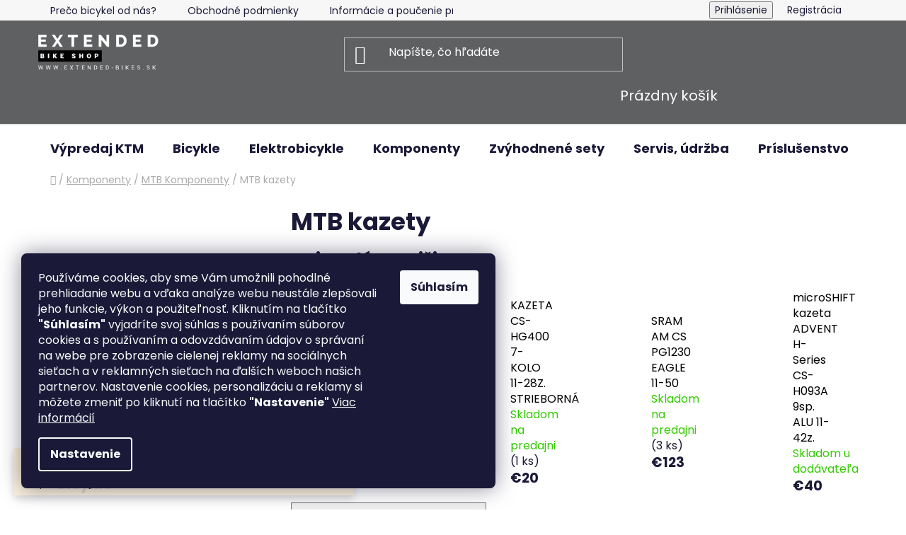

--- FILE ---
content_type: text/html; charset=utf-8
request_url: https://www.extended-bikes.sk/mtb-kazety/
body_size: 28749
content:
<!doctype html><html lang="sk" dir="ltr" class="header-background-dark external-fonts-loaded"><head><meta charset="utf-8" /><meta name="viewport" content="width=device-width,initial-scale=1" /><title>MTB kazety - Extended-bikes</title><link rel="preconnect" href="https://cdn.myshoptet.com" /><link rel="dns-prefetch" href="https://cdn.myshoptet.com" /><link rel="preload" href="https://cdn.myshoptet.com/prj/dist/master/cms/libs/jquery/jquery-1.11.3.min.js" as="script" /><link href="https://cdn.myshoptet.com/prj/dist/master/cms/templates/frontend_templates/shared/css/font-face/poppins.css" rel="stylesheet"><link href="https://cdn.myshoptet.com/prj/dist/master/shop/dist/font-shoptet-13.css.3c47e30adfa2e9e2683b.css" rel="stylesheet"><script>
dataLayer = [];
dataLayer.push({'shoptet' : {
    "pageId": 789,
    "pageType": "category",
    "currency": "EUR",
    "currencyInfo": {
        "decimalSeparator": ",",
        "exchangeRate": 1,
        "priceDecimalPlaces": 2,
        "symbol": "\u20ac",
        "symbolLeft": 1,
        "thousandSeparator": " "
    },
    "language": "sk",
    "projectId": 490961,
    "category": {
        "guid": "212bbe75-9ae9-11ec-8496-b8ca3a6063f8",
        "path": "Komponenty | MTB Komponenty | MTB kazety",
        "parentCategoryGuid": "d1e0dffd-6fc7-11ec-8496-b8ca3a6063f8"
    },
    "cartInfo": {
        "id": null,
        "freeShipping": false,
        "freeShippingFrom": 198,
        "leftToFreeGift": {
            "formattedPrice": "\u20ac0",
            "priceLeft": 0
        },
        "freeGift": false,
        "leftToFreeShipping": {
            "priceLeft": 198,
            "dependOnRegion": 0,
            "formattedPrice": "\u20ac198"
        },
        "discountCoupon": [],
        "getNoBillingShippingPrice": {
            "withoutVat": 0,
            "vat": 0,
            "withVat": 0
        },
        "cartItems": [],
        "taxMode": "ORDINARY"
    },
    "cart": [],
    "customer": {
        "priceRatio": 1,
        "priceListId": 1,
        "groupId": null,
        "registered": false,
        "mainAccount": false
    }
}});
dataLayer.push({'cookie_consent' : {
    "marketing": "denied",
    "analytics": "denied"
}});
document.addEventListener('DOMContentLoaded', function() {
    shoptet.consent.onAccept(function(agreements) {
        if (agreements.length == 0) {
            return;
        }
        dataLayer.push({
            'cookie_consent' : {
                'marketing' : (agreements.includes(shoptet.config.cookiesConsentOptPersonalisation)
                    ? 'granted' : 'denied'),
                'analytics': (agreements.includes(shoptet.config.cookiesConsentOptAnalytics)
                    ? 'granted' : 'denied')
            },
            'event': 'cookie_consent'
        });
    });
});
</script>

<!-- Google Tag Manager -->
<script>(function(w,d,s,l,i){w[l]=w[l]||[];w[l].push({'gtm.start':
new Date().getTime(),event:'gtm.js'});var f=d.getElementsByTagName(s)[0],
j=d.createElement(s),dl=l!='dataLayer'?'&l='+l:'';j.async=true;j.src=
'https://www.googletagmanager.com/gtm.js?id='+i+dl;f.parentNode.insertBefore(j,f);
})(window,document,'script','dataLayer','GTM-T48MTR9');</script>
<!-- End Google Tag Manager -->

<meta property="og:type" content="website"><meta property="og:site_name" content="extended-bikes.sk"><meta property="og:url" content="https://www.extended-bikes.sk/mtb-kazety/"><meta property="og:title" content="MTB kazety - Extended-bikes"><meta name="author" content="Extended-bikes"><meta name="web_author" content="Shoptet.sk"><meta name="dcterms.rightsHolder" content="www.extended-bikes.sk"><meta name="robots" content="index,follow"><meta property="og:image" content="https://www.extended-bikes.sk/user/categories/orig/s1000107797.jpg"><meta property="og:description" content="MTB kazety, Extended-bikes"><meta name="description" content="MTB kazety, Extended-bikes"><style>:root {--color-primary: #000000;--color-primary-h: 0;--color-primary-s: 0%;--color-primary-l: 0%;--color-primary-hover: #ff9300;--color-primary-hover-h: 35;--color-primary-hover-s: 100%;--color-primary-hover-l: 50%;--color-secondary: #FFC500;--color-secondary-h: 46;--color-secondary-s: 100%;--color-secondary-l: 50%;--color-secondary-hover: #FFC500;--color-secondary-hover-h: 46;--color-secondary-hover-s: 100%;--color-secondary-hover-l: 50%;--color-tertiary: #000000;--color-tertiary-h: 0;--color-tertiary-s: 0%;--color-tertiary-l: 0%;--color-tertiary-hover: #cfcfcf;--color-tertiary-hover-h: 0;--color-tertiary-hover-s: 0%;--color-tertiary-hover-l: 81%;--color-header-background: #5e6061;--template-font: "Poppins";--template-headings-font: "Poppins";--header-background-url: none;--cookies-notice-background: #1A1937;--cookies-notice-color: #F8FAFB;--cookies-notice-button-hover: #f5f5f5;--cookies-notice-link-hover: #27263f;--templates-update-management-preview-mode-content: "Náhľad aktualizácií šablóny je aktívny pre váš prehliadač."}</style>
    
    <link href="https://cdn.myshoptet.com/prj/dist/master/shop/dist/main-13.less.fdb02770e668ba5a70b5.css" rel="stylesheet" />
            <link href="https://cdn.myshoptet.com/prj/dist/master/shop/dist/mobile-header-v1-13.less.629f2f48911e67d0188c.css" rel="stylesheet" />
    
<link rel="next" href="/mtb-kazety/strana-2/" />    <script>var shoptet = shoptet || {};</script>
    <script src="https://cdn.myshoptet.com/prj/dist/master/shop/dist/main-3g-header.js.27c4444ba5dd6be3416d.js"></script>
<!-- User include --><!-- service 2322(1835) html code header -->
<link rel="stylesheet" href="https://cdn.myshoptet.com/addons/dominikmartini/product_salecode/styles.header.min.css?1f0482a01621d4a6d7beb5cd811f2e28c64f26c2">
<!-- project html code header -->
<style data-addon="Cena po zadání slevového kódu" data-author="Dominik Martini">
.dm-coupon-div {
  border: dashed 1px #cb6c00 !important;
  background-color: #8f4f09 !important;
  color: #e37b00 !important;
  border-radius: 0px !important;
} 
</style>
<!-- Tanganica pixel --><script>(function(w,d,s,l,i){w[l]=w[l]||[];w[l].push({'gtm.start': new Date().getTime(),event:'gtm.js'});var f=d.getElementsByTagName(s)[0], j=d.createElement(s),dl=l!='dataLayer'?'&l='+l:'';j.async=true;j.src='https://www.googletagmanager.com/gtm.js?id='+i+dl;f.parentNode.insertBefore(j,f);})(window,document,'script','dataLayer','GTM-TRS5RSN');</script><!-- End Tanganica pixel -->
<!-- /User include --><link rel="shortcut icon" href="/favicon.png" type="image/x-icon" /><link rel="canonical" href="https://www.extended-bikes.sk/mtb-kazety/" />    <!-- Global site tag (gtag.js) - Google Analytics -->
    <script async src="https://www.googletagmanager.com/gtag/js?id=G-F1FTHDTMHQ"></script>
    <script>
        
        window.dataLayer = window.dataLayer || [];
        function gtag(){dataLayer.push(arguments);}
        

                    console.debug('default consent data');

            gtag('consent', 'default', {"ad_storage":"denied","analytics_storage":"denied","ad_user_data":"denied","ad_personalization":"denied","wait_for_update":500});
            dataLayer.push({
                'event': 'default_consent'
            });
        
        gtag('js', new Date());

        
                gtag('config', 'G-F1FTHDTMHQ', {"groups":"GA4","send_page_view":false,"content_group":"category","currency":"EUR","page_language":"sk"});
        
        
        
        
        
        
                    gtag('event', 'page_view', {"send_to":"GA4","page_language":"sk","content_group":"category","currency":"EUR"});
        
        
        
        
        
        
        
        
        
        
        
        
        
        document.addEventListener('DOMContentLoaded', function() {
            if (typeof shoptet.tracking !== 'undefined') {
                for (var id in shoptet.tracking.bannersList) {
                    gtag('event', 'view_promotion', {
                        "send_to": "UA",
                        "promotions": [
                            {
                                "id": shoptet.tracking.bannersList[id].id,
                                "name": shoptet.tracking.bannersList[id].name,
                                "position": shoptet.tracking.bannersList[id].position
                            }
                        ]
                    });
                }
            }

            shoptet.consent.onAccept(function(agreements) {
                if (agreements.length !== 0) {
                    console.debug('gtag consent accept');
                    var gtagConsentPayload =  {
                        'ad_storage': agreements.includes(shoptet.config.cookiesConsentOptPersonalisation)
                            ? 'granted' : 'denied',
                        'analytics_storage': agreements.includes(shoptet.config.cookiesConsentOptAnalytics)
                            ? 'granted' : 'denied',
                                                                                                'ad_user_data': agreements.includes(shoptet.config.cookiesConsentOptPersonalisation)
                            ? 'granted' : 'denied',
                        'ad_personalization': agreements.includes(shoptet.config.cookiesConsentOptPersonalisation)
                            ? 'granted' : 'denied',
                        };
                    console.debug('update consent data', gtagConsentPayload);
                    gtag('consent', 'update', gtagConsentPayload);
                    dataLayer.push(
                        { 'event': 'update_consent' }
                    );
                }
            });
        });
    </script>
</head><body class="desktop id-789 in-mtb-kazety template-13 type-category multiple-columns-body columns-mobile-2 columns-3 smart-labels-active ums_forms_redesign--off ums_a11y_category_page--on ums_discussion_rating_forms--off ums_flags_display_unification--on ums_a11y_login--on mobile-header-version-1"><noscript>
    <style>
        #header {
            padding-top: 0;
            position: relative !important;
            top: 0;
        }
        .header-navigation {
            position: relative !important;
        }
        .overall-wrapper {
            margin: 0 !important;
        }
        body:not(.ready) {
            visibility: visible !important;
        }
    </style>
    <div class="no-javascript">
        <div class="no-javascript__title">Musíte zmeniť nastavenie vášho prehliadača</div>
        <div class="no-javascript__text">Pozrite sa na: <a href="https://www.google.com/support/bin/answer.py?answer=23852">Ako povoliť JavaScript vo vašom prehliadači</a>.</div>
        <div class="no-javascript__text">Ak používate software na blokovanie reklám, možno bude potrebné, aby ste povolili JavaScript z tejto stránky.</div>
        <div class="no-javascript__text">Ďakujeme.</div>
    </div>
</noscript>

        <div id="fb-root"></div>
        <script>
            window.fbAsyncInit = function() {
                FB.init({
                    autoLogAppEvents : true,
                    xfbml            : true,
                    version          : 'v24.0'
                });
            };
        </script>
        <script async defer crossorigin="anonymous" src="https://connect.facebook.net/sk_SK/sdk.js#xfbml=1&version=v24.0"></script>
<!-- Google Tag Manager (noscript) -->
<noscript><iframe src="https://www.googletagmanager.com/ns.html?id=GTM-T48MTR9"
height="0" width="0" style="display:none;visibility:hidden"></iframe></noscript>
<!-- End Google Tag Manager (noscript) -->

    <div class="siteCookies siteCookies--left siteCookies--dark js-siteCookies" role="dialog" data-testid="cookiesPopup" data-nosnippet>
        <div class="siteCookies__form">
            <div class="siteCookies__content">
                <div class="siteCookies__text">
                    <span>Používáme cookies, aby sme Vám umožnili pohodlné prehliadanie webu a vďaka analýze webu neustále zlepšovali jeho funkcie, výkon a použiteľnosť. Kliknutím na tlačítko </span><strong>"Súhlasím"</strong><span> vyjadríte svoj súhlas s používaním súborov cookies a s používaním a odovzdávaním údajov o správaní na webe pre zobrazenie cielenej reklamy na sociálnych sieťach a v reklamných sieťach na ďalších weboch našich partnerov. Nastavenie cookies, personalizáciu a reklamy si môžete zmeniť po kliknutí na tlačítko </span><strong>"Nastavenie"</strong> <a href="/subory-cookies/" target="_blank" rel="noopener noreferrer">Viac informácií</a>
                </div>
                <p class="siteCookies__links">
                    <button class="siteCookies__link js-cookies-settings" aria-label="Nastavenia cookies" data-testid="cookiesSettings">Nastavenie</button>
                </p>
            </div>
            <div class="siteCookies__buttonWrap">
                                <button class="siteCookies__button js-cookiesConsentSubmit" value="all" aria-label="Prijať cookies" data-testid="buttonCookiesAccept">Súhlasím</button>
            </div>
        </div>
        <script>
            document.addEventListener("DOMContentLoaded", () => {
                const siteCookies = document.querySelector('.js-siteCookies');
                document.addEventListener("scroll", shoptet.common.throttle(() => {
                    const st = document.documentElement.scrollTop;
                    if (st > 1) {
                        siteCookies.classList.add('siteCookies--scrolled');
                    } else {
                        siteCookies.classList.remove('siteCookies--scrolled');
                    }
                }, 100));
            });
        </script>
    </div>
<a href="#content" class="skip-link sr-only">Prejsť na obsah</a><div class="overall-wrapper"><div class="site-msg information"><div class="container"><div class="text">Priprav sa na novú sezónu⛰! Kvalitné a dizajnové Rakúske bicykle KTM🇦🇹 Myroon a Scarp za neopakovateľné ceny💣! Dlho neváhaj, bicykle sa rýchlo míňajú🚀!</div><div class="close js-close-information-msg"></div></div></div><div class="user-action"><div class="container">
    <div class="user-action-in">
                    <div id="login" class="user-action-login popup-widget login-widget" role="dialog" aria-labelledby="loginHeading">
        <div class="popup-widget-inner">
                            <h2 id="loginHeading">Prihlásenie k vášmu účtu</h2><div id="customerLogin"><form action="/action/Customer/Login/" method="post" id="formLoginIncluded" class="csrf-enabled formLogin" data-testid="formLogin"><input type="hidden" name="referer" value="" /><div class="form-group"><div class="input-wrapper email js-validated-element-wrapper no-label"><input type="email" name="email" class="form-control" autofocus placeholder="E-mailová adresa (napr. jan@novak.sk)" data-testid="inputEmail" autocomplete="email" required /></div></div><div class="form-group"><div class="input-wrapper password js-validated-element-wrapper no-label"><input type="password" name="password" class="form-control" placeholder="Heslo" data-testid="inputPassword" autocomplete="current-password" required /><span class="no-display">Nemôžete vyplniť toto pole</span><input type="text" name="surname" value="" class="no-display" /></div></div><div class="form-group"><div class="login-wrapper"><button type="submit" class="btn btn-secondary btn-text btn-login" data-testid="buttonSubmit">Prihlásiť sa</button><div class="password-helper"><a href="/registracia/" data-testid="signup" rel="nofollow">Nová registrácia</a><a href="/klient/zabudnute-heslo/" rel="nofollow">Zabudnuté heslo</a></div></div></div></form>
</div>                    </div>
    </div>

                <div id="cart-widget" class="user-action-cart popup-widget cart-widget loader-wrapper" data-testid="popupCartWidget" role="dialog" aria-hidden="true">
            <div class="popup-widget-inner cart-widget-inner place-cart-here">
                <div class="loader-overlay">
                    <div class="loader"></div>
                </div>
            </div>
        </div>
    </div>
</div>
</div><div class="top-navigation-bar" data-testid="topNavigationBar">

    <div class="container">

                            <div class="top-navigation-menu">
                <ul class="top-navigation-bar-menu">
                                            <li class="top-navigation-menu-item-1283">
                            <a href="/preco-bicykel-od-nas/" title="Prečo bicykel od nás?">Prečo bicykel od nás?</a>
                        </li>
                                            <li class="top-navigation-menu-item-39">
                            <a href="/obchodne-podmienky/" title="Obchodné podmienky">Obchodné podmienky</a>
                        </li>
                                            <li class="top-navigation-menu-item-1203">
                            <a href="/informacie-a-poucenie-pre-spotrebitela/" title="Informácie a poučenie pre spotrebiteľa">Informácie a poučenie pre spotrebiteľa</a>
                        </li>
                                            <li class="top-navigation-menu-item-1197">
                            <a href="/vratenie-tovaru/" title="Vrátenie tovaru - odstúpenie od zmluvy">Vrátenie tovaru - odstúpenie od zmluvy</a>
                        </li>
                                            <li class="top-navigation-menu-item-691">
                            <a href="/ochrana-osobnych-udajov/" title="Ochrana osobných údajov">Ochrana osobných údajov</a>
                        </li>
                                            <li class="top-navigation-menu-item-1232">
                            <a href="/subory-cookies/" title="Súbory cookies">Súbory cookies</a>
                        </li>
                                            <li class="top-navigation-menu-item-1200">
                            <a href="/formulare/" title="Formuláre na stiahnutie">Formuláre na stiahnutie</a>
                        </li>
                                            <li class="top-navigation-menu-item-1206">
                            <a href="/reklamacny-poriadok/" title="Reklamačný poriadok">Reklamačný poriadok</a>
                        </li>
                                            <li class="top-navigation-menu-item--6">
                            <a href="/napiste-nam/" title="Napíšte nám">Napíšte nám</a>
                        </li>
                                            <li class="top-navigation-menu-item-29">
                            <a href="/kontakty/" title="Kontakty">Kontakty</a>
                        </li>
                                            <li class="top-navigation-menu-item-1244">
                            <a href="/servis/" title="Servis">Servis</a>
                        </li>
                                            <li class="top-navigation-menu-item-1262">
                            <a href="/nakup-na-splatky/" title="Nákup na splátky">Nákup na splátky</a>
                        </li>
                                    </ul>
                <div class="top-navigation-menu-trigger">Viac</div>
                <ul class="top-navigation-bar-menu-helper"></ul>
            </div>
        
        <div class="top-navigation-tools">
                        <button class="top-nav-button top-nav-button-login toggle-window" type="button" data-target="login" aria-haspopup="dialog" aria-controls="login" aria-expanded="false" data-testid="signin"><span>Prihlásenie</span></button>
    <a href="/registracia/" class="top-nav-button top-nav-button-register" data-testid="headerSignup">Registrácia</a>
        </div>

    </div>

</div>
<header id="header">
        <div class="header-top">
            <div class="container navigation-wrapper header-top-wrapper">
                <div class="site-name"><a href="/" data-testid="linkWebsiteLogo"><img src="https://cdn.myshoptet.com/usr/www.extended-bikes.sk/user/logos/extendedbikeslogo-1.png" alt="Extended-bikes" fetchpriority="low" /></a></div>                <div class="search" itemscope itemtype="https://schema.org/WebSite">
                    <meta itemprop="headline" content="MTB kazety"/><meta itemprop="url" content="https://www.extended-bikes.sk"/><meta itemprop="text" content="MTB kazety, Extended-bikes"/>                    <form action="/action/ProductSearch/prepareString/" method="post"
    id="formSearchForm" class="search-form compact-form js-search-main"
    itemprop="potentialAction" itemscope itemtype="https://schema.org/SearchAction" data-testid="searchForm">
    <fieldset>
        <meta itemprop="target"
            content="https://www.extended-bikes.sk/vyhladavanie/?string={string}"/>
        <input type="hidden" name="language" value="sk"/>
        
            
    <span class="search-input-icon" aria-hidden="true"></span>

<input
    type="search"
    name="string"
        class="query-input form-control search-input js-search-input"
    placeholder="Napíšte, čo hľadáte"
    autocomplete="off"
    required
    itemprop="query-input"
    aria-label="Vyhľadávanie"
    data-testid="searchInput"
>
            <button type="submit" class="btn btn-default search-button" data-testid="searchBtn">Hľadať</button>
        
    </fieldset>
</form>
                </div>
                <div class="navigation-buttons">
                    <a href="#" class="toggle-window" data-target="search" data-testid="linkSearchIcon"><span class="sr-only">Hľadať</span></a>
                        
    <a href="/kosik/" class="btn btn-icon toggle-window cart-count" data-target="cart" data-hover="true" data-redirect="true" data-testid="headerCart" rel="nofollow" aria-haspopup="dialog" aria-expanded="false" aria-controls="cart-widget">
        
                <span class="sr-only">Nákupný košík</span>
        
            <span class="cart-price visible-lg-inline-block" data-testid="headerCartPrice">
                                    Prázdny košík                            </span>
        
    
            </a>
                    <a href="#" class="toggle-window" data-target="navigation" data-testid="hamburgerMenu"></a>
                </div>
            </div>
        </div>
        <div class="header-bottom">
            <div class="container navigation-wrapper header-bottom-wrapper js-navigation-container">
                <nav id="navigation" aria-label="Hlavné menu" data-collapsible="true"><div class="navigation-in menu"><ul class="menu-level-1" role="menubar" data-testid="headerMenuItems"><li class="menu-item-1121" role="none"><a href="/vypredaj-ktm-2/" data-testid="headerMenuItem" role="menuitem" aria-expanded="false"><b>Výpredaj KTM</b></a></li>
<li class="menu-item-673 ext" role="none"><a href="/bicykle/" data-testid="headerMenuItem" role="menuitem" aria-haspopup="true" aria-expanded="false"><b>Bicykle</b><span class="submenu-arrow"></span></a><ul class="menu-level-2" aria-label="Bicykle" tabindex="-1" role="menu"><li class="menu-item-708 has-third-level" role="none"><a href="/nove-bicykle/" class="menu-image" data-testid="headerMenuItem" tabindex="-1" aria-hidden="true"><img src="data:image/svg+xml,%3Csvg%20width%3D%22140%22%20height%3D%22100%22%20xmlns%3D%22http%3A%2F%2Fwww.w3.org%2F2000%2Fsvg%22%3E%3C%2Fsvg%3E" alt="" aria-hidden="true" width="140" height="100"  data-src="https://cdn.myshoptet.com/usr/www.extended-bikes.sk/user/categories/thumb/untitled-2_(4).png" fetchpriority="low" /></a><div><a href="/nove-bicykle/" data-testid="headerMenuItem" role="menuitem"><span>Horské bicykle</span></a>
                                                    <ul class="menu-level-3" role="menu">
                                                                    <li class="menu-item-894" role="none">
                                        <a href="/pevne-a-hardtail/" data-testid="headerMenuItem" role="menuitem">
                                            Pevné a hardtail</a>,                                    </li>
                                                                    <li class="menu-item-897" role="none">
                                        <a href="/celoodpruzene/" data-testid="headerMenuItem" role="menuitem">
                                            Celoodpružené</a>,                                    </li>
                                                                    <li class="menu-item-900" role="none">
                                        <a href="/damske/" data-testid="headerMenuItem" role="menuitem">
                                            Dámske</a>                                    </li>
                                                            </ul>
                        </div></li><li class="menu-item-1146 has-third-level" role="none"><a href="/detske-bicykle/" class="menu-image" data-testid="headerMenuItem" tabindex="-1" aria-hidden="true"><img src="data:image/svg+xml,%3Csvg%20width%3D%22140%22%20height%3D%22100%22%20xmlns%3D%22http%3A%2F%2Fwww.w3.org%2F2000%2Fsvg%22%3E%3C%2Fsvg%3E" alt="" aria-hidden="true" width="140" height="100"  data-src="https://cdn.myshoptet.com/usr/www.extended-bikes.sk/user/categories/thumb/2535_bk28904-col1.jpg" fetchpriority="low" /></a><div><a href="/detske-bicykle/" data-testid="headerMenuItem" role="menuitem"><span>Detské bicykle</span></a>
                                                    <ul class="menu-level-3" role="menu">
                                                                    <li class="menu-item-1149" role="none">
                                        <a href="/16/" data-testid="headerMenuItem" role="menuitem">
                                            16&quot;</a>,                                    </li>
                                                                    <li class="menu-item-1152" role="none">
                                        <a href="/20/" data-testid="headerMenuItem" role="menuitem">
                                            20&quot;</a>,                                    </li>
                                                                    <li class="menu-item-1155" role="none">
                                        <a href="/24/" data-testid="headerMenuItem" role="menuitem">
                                            24&quot;</a>                                    </li>
                                                            </ul>
                        </div></li><li class="menu-item-1023" role="none"><a href="/cestne-bicykle/" class="menu-image" data-testid="headerMenuItem" tabindex="-1" aria-hidden="true"><img src="data:image/svg+xml,%3Csvg%20width%3D%22140%22%20height%3D%22100%22%20xmlns%3D%22http%3A%2F%2Fwww.w3.org%2F2000%2Fsvg%22%3E%3C%2Fsvg%3E" alt="" aria-hidden="true" width="140" height="100"  data-src="https://cdn.myshoptet.com/usr/www.extended-bikes.sk/user/categories/thumb/untitled-3_(3)_-_k__pia.png" fetchpriority="low" /></a><div><a href="/cestne-bicykle/" data-testid="headerMenuItem" role="menuitem"><span>Cestné bicykle</span></a>
                        </div></li><li class="menu-item-1029" role="none"><a href="/gravel/" class="menu-image" data-testid="headerMenuItem" tabindex="-1" aria-hidden="true"><img src="data:image/svg+xml,%3Csvg%20width%3D%22140%22%20height%3D%22100%22%20xmlns%3D%22http%3A%2F%2Fwww.w3.org%2F2000%2Fsvg%22%3E%3C%2Fsvg%3E" alt="" aria-hidden="true" width="140" height="100"  data-src="https://cdn.myshoptet.com/usr/www.extended-bikes.sk/user/categories/thumb/185307.jpg" fetchpriority="low" /></a><div><a href="/gravel/" data-testid="headerMenuItem" role="menuitem"><span>Gravel a cyklokros</span></a>
                        </div></li><li class="menu-item-1212" role="none"><a href="/trekingove-bicykle/" class="menu-image" data-testid="headerMenuItem" tabindex="-1" aria-hidden="true"><img src="data:image/svg+xml,%3Csvg%20width%3D%22140%22%20height%3D%22100%22%20xmlns%3D%22http%3A%2F%2Fwww.w3.org%2F2000%2Fsvg%22%3E%3C%2Fsvg%3E" alt="" aria-hidden="true" width="140" height="100"  data-src="https://cdn.myshoptet.com/usr/www.extended-bikes.sk/user/categories/thumb/x-life_race_23.jpg" fetchpriority="low" /></a><div><a href="/trekingove-bicykle/" data-testid="headerMenuItem" role="menuitem"><span>Trekingové bicykle</span></a>
                        </div></li><li class="menu-item-1215" role="none"><a href="/mestske-bicykle/" class="menu-image" data-testid="headerMenuItem" tabindex="-1" aria-hidden="true"><img src="data:image/svg+xml,%3Csvg%20width%3D%22140%22%20height%3D%22100%22%20xmlns%3D%22http%3A%2F%2Fwww.w3.org%2F2000%2Fsvg%22%3E%3C%2Fsvg%3E" alt="" aria-hidden="true" width="140" height="100"  data-src="https://cdn.myshoptet.com/usr/www.extended-bikes.sk/user/categories/thumb/city_fun_28_23_small.jpg" fetchpriority="low" /></a><div><a href="/mestske-bicykle/" data-testid="headerMenuItem" role="menuitem"><span>Mestské bicykle</span></a>
                        </div></li><li class="menu-item-711" role="none"><a href="/jazdene-bicykle-select/" class="menu-image" data-testid="headerMenuItem" tabindex="-1" aria-hidden="true"><img src="data:image/svg+xml,%3Csvg%20width%3D%22140%22%20height%3D%22100%22%20xmlns%3D%22http%3A%2F%2Fwww.w3.org%2F2000%2Fsvg%22%3E%3C%2Fsvg%3E" alt="" aria-hidden="true" width="140" height="100"  data-src="https://cdn.myshoptet.com/usr/www.extended-bikes.sk/user/categories/thumb/024138108_myroon_elite___48cm_l__burnt_orange__black.jpg" fetchpriority="low" /></a><div><a href="/jazdene-bicykle-select/" data-testid="headerMenuItem" role="menuitem"><span>Predvádzacie bicykle</span></a>
                        </div></li></ul></li>
<li class="menu-item-765 ext" role="none"><a href="/elektrobicykle/" data-testid="headerMenuItem" role="menuitem" aria-haspopup="true" aria-expanded="false"><b>Elektrobicykle</b><span class="submenu-arrow"></span></a><ul class="menu-level-2" aria-label="Elektrobicykle" tabindex="-1" role="menu"><li class="menu-item-840" role="none"><a href="/pevne-elektrobicykle/" class="menu-image" data-testid="headerMenuItem" tabindex="-1" aria-hidden="true"><img src="data:image/svg+xml,%3Csvg%20width%3D%22140%22%20height%3D%22100%22%20xmlns%3D%22http%3A%2F%2Fwww.w3.org%2F2000%2Fsvg%22%3E%3C%2Fsvg%3E" alt="" aria-hidden="true" width="140" height="100"  data-src="https://cdn.myshoptet.com/usr/www.extended-bikes.sk/user/categories/thumb/pevne.png" fetchpriority="low" /></a><div><a href="/pevne-elektrobicykle/" data-testid="headerMenuItem" role="menuitem"><span>Pevné elektrobicykle</span></a>
                        </div></li><li class="menu-item-846" role="none"><a href="/celoodpruzene-elektrobicykle/" class="menu-image" data-testid="headerMenuItem" tabindex="-1" aria-hidden="true"><img src="data:image/svg+xml,%3Csvg%20width%3D%22140%22%20height%3D%22100%22%20xmlns%3D%22http%3A%2F%2Fwww.w3.org%2F2000%2Fsvg%22%3E%3C%2Fsvg%3E" alt="" aria-hidden="true" width="140" height="100"  data-src="https://cdn.myshoptet.com/usr/www.extended-bikes.sk/user/categories/thumb/celoodpruzene.png" fetchpriority="low" /></a><div><a href="/celoodpruzene-elektrobicykle/" data-testid="headerMenuItem" role="menuitem"><span>Celoodpružené elektrobicykle</span></a>
                        </div></li><li class="menu-item-1241" role="none"><a href="/odlahcene-elektrobicykle/" class="menu-image" data-testid="headerMenuItem" tabindex="-1" aria-hidden="true"><img src="data:image/svg+xml,%3Csvg%20width%3D%22140%22%20height%3D%22100%22%20xmlns%3D%22http%3A%2F%2Fwww.w3.org%2F2000%2Fsvg%22%3E%3C%2Fsvg%3E" alt="" aria-hidden="true" width="140" height="100"  data-src="https://cdn.myshoptet.com/usr/www.extended-bikes.sk/user/categories/thumb/1250040108_macina_scarp_sx_exonic_l_48__fresh_orange__dark_chrome.jpeg" fetchpriority="low" /></a><div><a href="/odlahcene-elektrobicykle/" data-testid="headerMenuItem" role="menuitem"><span>Odľahčené elektrobicykle</span></a>
                        </div></li><li class="menu-item-1158" role="none"><a href="/cross-country/" class="menu-image" data-testid="headerMenuItem" tabindex="-1" aria-hidden="true"><img src="data:image/svg+xml,%3Csvg%20width%3D%22140%22%20height%3D%22100%22%20xmlns%3D%22http%3A%2F%2Fwww.w3.org%2F2000%2Fsvg%22%3E%3C%2Fsvg%3E" alt="" aria-hidden="true" width="140" height="100"  data-src="https://cdn.myshoptet.com/usr/www.extended-bikes.sk/user/categories/thumb/crussis.png" fetchpriority="low" /></a><div><a href="/cross-country/" data-testid="headerMenuItem" role="menuitem"><span>Cross/Country</span></a>
                        </div></li><li class="menu-item-1194" role="none"><a href="/predvadzacie-elektrobicykle/" class="menu-image" data-testid="headerMenuItem" tabindex="-1" aria-hidden="true"><img src="data:image/svg+xml,%3Csvg%20width%3D%22140%22%20height%3D%22100%22%20xmlns%3D%22http%3A%2F%2Fwww.w3.org%2F2000%2Fsvg%22%3E%3C%2Fsvg%3E" alt="" aria-hidden="true" width="140" height="100"  data-src="https://cdn.myshoptet.com/usr/www.extended-bikes.sk/user/categories/thumb/macina_scarp_sx_exonic_24.jpg" fetchpriority="low" /></a><div><a href="/predvadzacie-elektrobicykle/" data-testid="headerMenuItem" role="menuitem"><span>Predvádzacie elektrobicykle</span></a>
                        </div></li><li class="menu-item-1035" role="none"><a href="/pozicovna-elektrobicyklov/" class="menu-image" data-testid="headerMenuItem" tabindex="-1" aria-hidden="true"><img src="data:image/svg+xml,%3Csvg%20width%3D%22140%22%20height%3D%22100%22%20xmlns%3D%22http%3A%2F%2Fwww.w3.org%2F2000%2Fsvg%22%3E%3C%2Fsvg%3E" alt="" aria-hidden="true" width="140" height="100"  data-src="https://cdn.myshoptet.com/usr/www.extended-bikes.sk/user/categories/thumb/nov___obchod_s_bicyklami__copy-1.jpg" fetchpriority="low" /></a><div><a href="/pozicovna-elektrobicyklov/" data-testid="headerMenuItem" role="menuitem"><span>Požičovňa elektrobicyklov</span></a>
                        </div></li><li class="menu-item-1253" role="none"><a href="/detske/" class="menu-image" data-testid="headerMenuItem" tabindex="-1" aria-hidden="true"><img src="data:image/svg+xml,%3Csvg%20width%3D%22140%22%20height%3D%22100%22%20xmlns%3D%22http%3A%2F%2Fwww.w3.org%2F2000%2Fsvg%22%3E%3C%2Fsvg%3E" alt="" aria-hidden="true" width="140" height="100"  data-src="https://cdn.myshoptet.com/usr/www.extended-bikes.sk/user/categories/thumb/024316100_macina_mini_me_sx_24___35cm_s__burnt_orange__dark_orange-orange.jpg" fetchpriority="low" /></a><div><a href="/detske/" data-testid="headerMenuItem" role="menuitem"><span>Detské elektrobicykle</span></a>
                        </div></li></ul></li>
<li class="menu-item-1191 ext" role="none"><a href="/komponenty-2/" data-testid="headerMenuItem" role="menuitem" aria-haspopup="true" aria-expanded="false"><b>Komponenty</b><span class="submenu-arrow"></span></a><ul class="menu-level-2" aria-label="Komponenty" tabindex="-1" role="menu"><li class="menu-item-714 has-third-level" role="none"><a href="/komponenty/" class="menu-image" data-testid="headerMenuItem" tabindex="-1" aria-hidden="true"><img src="data:image/svg+xml,%3Csvg%20width%3D%22140%22%20height%3D%22100%22%20xmlns%3D%22http%3A%2F%2Fwww.w3.org%2F2000%2Fsvg%22%3E%3C%2Fsvg%3E" alt="" aria-hidden="true" width="140" height="100"  data-src="https://cdn.myshoptet.com/usr/www.extended-bikes.sk/user/categories/thumb/gs-xx-eagle-transmission-axs-170-ttype-c-side-h.png" fetchpriority="low" /></a><div><a href="/komponenty/" data-testid="headerMenuItem" role="menuitem"><span>MTB Komponenty</span></a>
                                                    <ul class="menu-level-3" role="menu">
                                                                    <li class="menu-item-834" role="none">
                                        <a href="/vidlice/" data-testid="headerMenuItem" role="menuitem">
                                            MTB Vidlice</a>,                                    </li>
                                                                    <li class="menu-item-777" role="none">
                                        <a href="/mtb-sady/" data-testid="headerMenuItem" role="menuitem">
                                            MTB sady</a>,                                    </li>
                                                                    <li class="menu-item-780" role="none">
                                        <a href="/mtb-prehadzovacky/" data-testid="headerMenuItem" role="menuitem">
                                            MTB prehadzovačky</a>,                                    </li>
                                                                    <li class="menu-item-783" role="none">
                                        <a href="/mtb-radenia/" data-testid="headerMenuItem" role="menuitem">
                                            MTB radenia</a>,                                    </li>
                                                                    <li class="menu-item-786" role="none">
                                        <a href="/mtb-kluky/" data-testid="headerMenuItem" role="menuitem">
                                            MTB kľuky</a>,                                    </li>
                                                                    <li class="menu-item-789" role="none">
                                        <a href="/mtb-kazety/" class="active" data-testid="headerMenuItem" role="menuitem">
                                            MTB kazety</a>,                                    </li>
                                                                    <li class="menu-item-792" role="none">
                                        <a href="/mtb-prevodniky/" data-testid="headerMenuItem" role="menuitem">
                                            MTB prevodníky</a>,                                    </li>
                                                                    <li class="menu-item-795" role="none">
                                        <a href="/mtb-stredove-zlozenia/" data-testid="headerMenuItem" role="menuitem">
                                            MTB stredové zloženia</a>,                                    </li>
                                                                    <li class="menu-item-798" role="none">
                                        <a href="/mtb-presmykace/" data-testid="headerMenuItem" role="menuitem">
                                            MTB prešmykače</a>,                                    </li>
                                                                    <li class="menu-item-801" role="none">
                                        <a href="/mtb-kotucove-brzdy/" data-testid="headerMenuItem" role="menuitem">
                                            MTB kotúčové brzdy</a>,                                    </li>
                                                                    <li class="menu-item-1083" role="none">
                                        <a href="/nahradne-diely-k-brzdam/" data-testid="headerMenuItem" role="menuitem">
                                            Náhradné diely k brzdám</a>,                                    </li>
                                                                    <li class="menu-item-804" role="none">
                                        <a href="/mtb-brzdove-platnicky/" data-testid="headerMenuItem" role="menuitem">
                                            MTB brzdové platničky</a>,                                    </li>
                                                                    <li class="menu-item-807" role="none">
                                        <a href="/mtb-brzdove-kotuce/" data-testid="headerMenuItem" role="menuitem">
                                            MTB brzdové kotúče</a>,                                    </li>
                                                                    <li class="menu-item-1065" role="none">
                                        <a href="/adaptery/" data-testid="headerMenuItem" role="menuitem">
                                            Adaptéry</a>,                                    </li>
                                                                    <li class="menu-item-810" role="none">
                                        <a href="/mtb-zapletene-kolesa/" data-testid="headerMenuItem" role="menuitem">
                                            MTB zapletené kolesá</a>,                                    </li>
                                                                    <li class="menu-item-819" role="none">
                                        <a href="/mtb-riaditka/" data-testid="headerMenuItem" role="menuitem">
                                            MTB riaditka</a>,                                    </li>
                                                                    <li class="menu-item-822" role="none">
                                        <a href="/mtb-gripy/" data-testid="headerMenuItem" role="menuitem">
                                            MTB gripy</a>,                                    </li>
                                                                    <li class="menu-item-825" role="none">
                                        <a href="/mtb-rafiky/" data-testid="headerMenuItem" role="menuitem">
                                            MTB ráfiky</a>,                                    </li>
                                                                    <li class="menu-item-828" role="none">
                                        <a href="/mtb-naboje/" data-testid="headerMenuItem" role="menuitem">
                                            MTB náboje</a>,                                    </li>
                                                                    <li class="menu-item-831" role="none">
                                        <a href="/mtb-pedale/" data-testid="headerMenuItem" role="menuitem">
                                            MTB pedále</a>,                                    </li>
                                                                    <li class="menu-item-1125" role="none">
                                        <a href="/mtb-tlmice/" data-testid="headerMenuItem" role="menuitem">
                                            MTB Tlmiče</a>,                                    </li>
                                                                    <li class="menu-item-1136" role="none">
                                        <a href="/nahradne-diely-k-ramom/" data-testid="headerMenuItem" role="menuitem">
                                            Náhradné diely k rámom</a>                                    </li>
                                                            </ul>
                        </div></li><li class="menu-item-852 has-third-level" role="none"><a href="/plaste-a-duse/" class="menu-image" data-testid="headerMenuItem" tabindex="-1" aria-hidden="true"><img src="data:image/svg+xml,%3Csvg%20width%3D%22140%22%20height%3D%22100%22%20xmlns%3D%22http%3A%2F%2Fwww.w3.org%2F2000%2Fsvg%22%3E%3C%2Fsvg%3E" alt="" aria-hidden="true" width="140" height="100"  data-src="https://cdn.myshoptet.com/usr/www.extended-bikes.sk/user/categories/thumb/x.jpg" fetchpriority="low" /></a><div><a href="/plaste-a-duse/" data-testid="headerMenuItem" role="menuitem"><span>Plášte a duše</span></a>
                                                    <ul class="menu-level-3" role="menu">
                                                                    <li class="menu-item-855" role="none">
                                        <a href="/mtb-plaste/" data-testid="headerMenuItem" role="menuitem">
                                            MTB Plášte</a>,                                    </li>
                                                                    <li class="menu-item-858" role="none">
                                        <a href="/700-gravel-cross-cesta/" data-testid="headerMenuItem" role="menuitem">
                                            700 Gravel-Cross-Cesta</a>,                                    </li>
                                                                    <li class="menu-item-861" role="none">
                                        <a href="/duse/" data-testid="headerMenuItem" role="menuitem">
                                            Duše</a>,                                    </li>
                                                                    <li class="menu-item-1107" role="none">
                                        <a href="/bezdusove-systemy/" data-testid="headerMenuItem" role="menuitem">
                                            Bezdušové systémy</a>,                                    </li>
                                                                    <li class="menu-item-1229" role="none">
                                        <a href="/ventilky/" data-testid="headerMenuItem" role="menuitem">
                                            Ventilky</a>                                    </li>
                                                            </ul>
                        </div></li><li class="menu-item-1059" role="none"><a href="/hlavove-zlozenia/" class="menu-image" data-testid="headerMenuItem" tabindex="-1" aria-hidden="true"><img src="data:image/svg+xml,%3Csvg%20width%3D%22140%22%20height%3D%22100%22%20xmlns%3D%22http%3A%2F%2Fwww.w3.org%2F2000%2Fsvg%22%3E%3C%2Fsvg%3E" alt="" aria-hidden="true" width="140" height="100"  data-src="https://cdn.myshoptet.com/usr/www.extended-bikes.sk/user/categories/thumb/s1000017150.jpg" fetchpriority="low" /></a><div><a href="/hlavove-zlozenia/" data-testid="headerMenuItem" role="menuitem"><span>Hlavové zloženia</span></a>
                        </div></li><li class="menu-item-1056" role="none"><a href="/predstavce/" class="menu-image" data-testid="headerMenuItem" tabindex="-1" aria-hidden="true"><img src="data:image/svg+xml,%3Csvg%20width%3D%22140%22%20height%3D%22100%22%20xmlns%3D%22http%3A%2F%2Fwww.w3.org%2F2000%2Fsvg%22%3E%3C%2Fsvg%3E" alt="" aria-hidden="true" width="140" height="100"  data-src="https://cdn.myshoptet.com/usr/www.extended-bikes.sk/user/categories/thumb/s1000115330.jpg" fetchpriority="low" /></a><div><a href="/predstavce/" data-testid="headerMenuItem" role="menuitem"><span>Predstavce</span></a>
                        </div></li><li class="menu-item-1053 has-third-level" role="none"><a href="/sedlovky/" class="menu-image" data-testid="headerMenuItem" tabindex="-1" aria-hidden="true"><img src="data:image/svg+xml,%3Csvg%20width%3D%22140%22%20height%3D%22100%22%20xmlns%3D%22http%3A%2F%2Fwww.w3.org%2F2000%2Fsvg%22%3E%3C%2Fsvg%3E" alt="" aria-hidden="true" width="140" height="100"  data-src="https://cdn.myshoptet.com/usr/www.extended-bikes.sk/user/categories/thumb/s1000128620-1.jpg" fetchpriority="low" /></a><div><a href="/sedlovky/" data-testid="headerMenuItem" role="menuitem"><span>Sedlovky</span></a>
                                                    <ul class="menu-level-3" role="menu">
                                                                    <li class="menu-item-1218" role="none">
                                        <a href="/pevne-sedlovky/" data-testid="headerMenuItem" role="menuitem">
                                            Pevné sedlovky</a>,                                    </li>
                                                                    <li class="menu-item-1221" role="none">
                                        <a href="/teleskopicke-sedlovky/" data-testid="headerMenuItem" role="menuitem">
                                            Teleskopické sedlovky</a>,                                    </li>
                                                                    <li class="menu-item-1224" role="none">
                                        <a href="/sedlove-objimky/" data-testid="headerMenuItem" role="menuitem">
                                            Sedlové objímky</a>                                    </li>
                                                            </ul>
                        </div></li><li class="menu-item-1050" role="none"><a href="/sedla/" class="menu-image" data-testid="headerMenuItem" tabindex="-1" aria-hidden="true"><img src="data:image/svg+xml,%3Csvg%20width%3D%22140%22%20height%3D%22100%22%20xmlns%3D%22http%3A%2F%2Fwww.w3.org%2F2000%2Fsvg%22%3E%3C%2Fsvg%3E" alt="" aria-hidden="true" width="140" height="100"  data-src="https://cdn.myshoptet.com/usr/www.extended-bikes.sk/user/categories/thumb/s1000115202.jpg" fetchpriority="low" /></a><div><a href="/sedla/" data-testid="headerMenuItem" role="menuitem"><span>Sedlá</span></a>
                        </div></li><li class="menu-item-1047" role="none"><a href="/retaze/" class="menu-image" data-testid="headerMenuItem" tabindex="-1" aria-hidden="true"><img src="data:image/svg+xml,%3Csvg%20width%3D%22140%22%20height%3D%22100%22%20xmlns%3D%22http%3A%2F%2Fwww.w3.org%2F2000%2Fsvg%22%3E%3C%2Fsvg%3E" alt="" aria-hidden="true" width="140" height="100"  data-src="https://cdn.myshoptet.com/usr/www.extended-bikes.sk/user/categories/thumb/69740.jpeg" fetchpriority="low" /></a><div><a href="/retaze/" data-testid="headerMenuItem" role="menuitem"><span>Reťaze</span></a>
                        </div></li><li class="menu-item-774 has-third-level" role="none"><a href="/cestne-komponenty/" class="menu-image" data-testid="headerMenuItem" tabindex="-1" aria-hidden="true"><img src="data:image/svg+xml,%3Csvg%20width%3D%22140%22%20height%3D%22100%22%20xmlns%3D%22http%3A%2F%2Fwww.w3.org%2F2000%2Fsvg%22%3E%3C%2Fsvg%3E" alt="" aria-hidden="true" width="140" height="100"  data-src="https://cdn.myshoptet.com/usr/www.extended-bikes.sk/user/categories/thumb/unknown.jpeg" fetchpriority="low" /></a><div><a href="/cestne-komponenty/" data-testid="headerMenuItem" role="menuitem"><span>Cestné komponenty</span></a>
                                                    <ul class="menu-level-3" role="menu">
                                                                    <li class="menu-item-1077" role="none">
                                        <a href="/omotavky/" data-testid="headerMenuItem" role="menuitem">
                                            Omotávky</a>                                    </li>
                                                            </ul>
                        </div></li><li class="menu-item-723" role="none"><a href="/ramy--ramove-sady/" class="menu-image" data-testid="headerMenuItem" tabindex="-1" aria-hidden="true"><img src="data:image/svg+xml,%3Csvg%20width%3D%22140%22%20height%3D%22100%22%20xmlns%3D%22http%3A%2F%2Fwww.w3.org%2F2000%2Fsvg%22%3E%3C%2Fsvg%3E" alt="" aria-hidden="true" width="140" height="100"  data-src="https://cdn.myshoptet.com/usr/www.extended-bikes.sk/user/categories/thumb/586002607103.jpg" fetchpriority="low" /></a><div><a href="/ramy--ramove-sady/" data-testid="headerMenuItem" role="menuitem"><span>Rámy, rámové sady</span></a>
                        </div></li><li class="menu-item-1140 has-third-level" role="none"><a href="/nahradne-diely-k-elektrobicyklom/" class="menu-image" data-testid="headerMenuItem" tabindex="-1" aria-hidden="true"><img src="data:image/svg+xml,%3Csvg%20width%3D%22140%22%20height%3D%22100%22%20xmlns%3D%22http%3A%2F%2Fwww.w3.org%2F2000%2Fsvg%22%3E%3C%2Fsvg%3E" alt="" aria-hidden="true" width="140" height="100"  data-src="https://cdn.myshoptet.com/usr/www.extended-bikes.sk/user/categories/thumb/840030020_1.jpg" fetchpriority="low" /></a><div><a href="/nahradne-diely-k-elektrobicyklom/" data-testid="headerMenuItem" role="menuitem"><span>Náhradné diely k elektrobicyklom</span></a>
                                                    <ul class="menu-level-3" role="menu">
                                                                    <li class="menu-item-1143" role="none">
                                        <a href="/speed-sensor/" data-testid="headerMenuItem" role="menuitem">
                                            Speed sensor</a>,                                    </li>
                                                                    <li class="menu-item-1185" role="none">
                                        <a href="/speedbox/" data-testid="headerMenuItem" role="menuitem">
                                            Speedbox</a>                                    </li>
                                                            </ul>
                        </div></li></ul></li>
<li class="menu-item-768" role="none"><a href="/zvyhodnene-sety/" data-testid="headerMenuItem" role="menuitem" aria-expanded="false"><b>Zvýhodnené sety</b></a></li>
<li class="menu-item-882 ext" role="none"><a href="/naradie--servis--pumpy/" data-testid="headerMenuItem" role="menuitem" aria-haspopup="true" aria-expanded="false"><b>Servis, údržba</b><span class="submenu-arrow"></span></a><ul class="menu-level-2" aria-label="Servis, údržba" tabindex="-1" role="menu"><li class="menu-item-1104" role="none"><a href="/lanka--bowdeny/" class="menu-image" data-testid="headerMenuItem" tabindex="-1" aria-hidden="true"><img src="data:image/svg+xml,%3Csvg%20width%3D%22140%22%20height%3D%22100%22%20xmlns%3D%22http%3A%2F%2Fwww.w3.org%2F2000%2Fsvg%22%3E%3C%2Fsvg%3E" alt="" aria-hidden="true" width="140" height="100"  data-src="https://cdn.myshoptet.com/usr/www.extended-bikes.sk/user/categories/thumb/s1000101127.jpg" fetchpriority="low" /></a><div><a href="/lanka--bowdeny/" data-testid="headerMenuItem" role="menuitem"><span>Lanká, Bowdeny</span></a>
                        </div></li><li class="menu-item-759" role="none"><a href="/servis-bicyklov/" class="menu-image" data-testid="headerMenuItem" tabindex="-1" aria-hidden="true"><img src="data:image/svg+xml,%3Csvg%20width%3D%22140%22%20height%3D%22100%22%20xmlns%3D%22http%3A%2F%2Fwww.w3.org%2F2000%2Fsvg%22%3E%3C%2Fsvg%3E" alt="" aria-hidden="true" width="140" height="100"  data-src="https://cdn.myshoptet.com/usr/www.extended-bikes.sk/user/categories/thumb/81dihokgnsl.jpg" fetchpriority="low" /></a><div><a href="/servis-bicyklov/" data-testid="headerMenuItem" role="menuitem"><span>Servis bicyklov</span></a>
                        </div></li><li class="menu-item-1068 has-third-level" role="none"><a href="/udrzba--cistenie--mazanie/" class="menu-image" data-testid="headerMenuItem" tabindex="-1" aria-hidden="true"><img src="data:image/svg+xml,%3Csvg%20width%3D%22140%22%20height%3D%22100%22%20xmlns%3D%22http%3A%2F%2Fwww.w3.org%2F2000%2Fsvg%22%3E%3C%2Fsvg%3E" alt="" aria-hidden="true" width="140" height="100"  data-src="https://cdn.myshoptet.com/usr/www.extended-bikes.sk/user/categories/thumb/web_20289-_e-bke_clean_protect_lube-_kit_all_2021-1.jpg" fetchpriority="low" /></a><div><a href="/udrzba--cistenie--mazanie/" data-testid="headerMenuItem" role="menuitem"><span>Údržba, čistenie, mazanie</span></a>
                                                    <ul class="menu-level-3" role="menu">
                                                                    <li class="menu-item-1041" role="none">
                                        <a href="/mazanie/" data-testid="headerMenuItem" role="menuitem">
                                            Mazanie</a>,                                    </li>
                                                                    <li class="menu-item-1071" role="none">
                                        <a href="/umyvanie/" data-testid="headerMenuItem" role="menuitem">
                                            Údržba, čistenie</a>,                                    </li>
                                                                    <li class="menu-item-1238" role="none">
                                        <a href="/tmel/" data-testid="headerMenuItem" role="menuitem">
                                            Tmel</a>                                    </li>
                                                            </ul>
                        </div></li><li class="menu-item-885" role="none"><a href="/lepenie-na-duse-a-plaste/" class="menu-image" data-testid="headerMenuItem" tabindex="-1" aria-hidden="true"><img src="data:image/svg+xml,%3Csvg%20width%3D%22140%22%20height%3D%22100%22%20xmlns%3D%22http%3A%2F%2Fwww.w3.org%2F2000%2Fsvg%22%3E%3C%2Fsvg%3E" alt="" aria-hidden="true" width="140" height="100"  data-src="https://cdn.myshoptet.com/usr/www.extended-bikes.sk/user/categories/thumb/2744-park-tool-lepiaca-suprava-na-duse-a-plaste-parktool-vp-1-pt-vp-1-1-2a8266bc810f6994406fecd1e6cb118d_5e1dd6f32bc36.jpg" fetchpriority="low" /></a><div><a href="/lepenie-na-duse-a-plaste/" data-testid="headerMenuItem" role="menuitem"><span>Lepenie na duše a plášte</span></a>
                        </div></li><li class="menu-item-1176" role="none"><a href="/naradie/" class="menu-image" data-testid="headerMenuItem" tabindex="-1" aria-hidden="true"><img src="data:image/svg+xml,%3Csvg%20width%3D%22140%22%20height%3D%22100%22%20xmlns%3D%22http%3A%2F%2Fwww.w3.org%2F2000%2Fsvg%22%3E%3C%2Fsvg%3E" alt="" aria-hidden="true" width="140" height="100"  data-src="https://cdn.myshoptet.com/usr/www.extended-bikes.sk/user/categories/thumb/ak-5_001_600fe3607f29a.jpg" fetchpriority="low" /></a><div><a href="/naradie/" data-testid="headerMenuItem" role="menuitem"><span>Náradie</span></a>
                        </div></li><li class="menu-item-1179" role="none"><a href="/pumpy/" class="menu-image" data-testid="headerMenuItem" tabindex="-1" aria-hidden="true"><img src="data:image/svg+xml,%3Csvg%20width%3D%22140%22%20height%3D%22100%22%20xmlns%3D%22http%3A%2F%2Fwww.w3.org%2F2000%2Fsvg%22%3E%3C%2Fsvg%3E" alt="" aria-hidden="true" width="140" height="100"  data-src="https://cdn.myshoptet.com/usr/www.extended-bikes.sk/user/categories/thumb/s1000108308.jpeg" fetchpriority="low" /></a><div><a href="/pumpy/" data-testid="headerMenuItem" role="menuitem"><span>Pumpy</span></a>
                        </div></li></ul></li>
<li class="menu-item-756 ext" role="none"><a href="/doplnky/" data-testid="headerMenuItem" role="menuitem" aria-haspopup="true" aria-expanded="false"><b>Príslušenstvo</b><span class="submenu-arrow"></span></a><ul class="menu-level-2" aria-label="Príslušenstvo" tabindex="-1" role="menu"><li class="menu-item-1110" role="none"><a href="/blatniky/" class="menu-image" data-testid="headerMenuItem" tabindex="-1" aria-hidden="true"><img src="data:image/svg+xml,%3Csvg%20width%3D%22140%22%20height%3D%22100%22%20xmlns%3D%22http%3A%2F%2Fwww.w3.org%2F2000%2Fsvg%22%3E%3C%2Fsvg%3E" alt="" aria-hidden="true" width="140" height="100"  data-src="https://cdn.myshoptet.com/usr/www.extended-bikes.sk/user/categories/thumb/s1000127910.jpg" fetchpriority="low" /></a><div><a href="/blatniky/" data-testid="headerMenuItem" role="menuitem"><span>Blatníky</span></a>
                        </div></li><li class="menu-item-1089" role="none"><a href="/sveta/" class="menu-image" data-testid="headerMenuItem" tabindex="-1" aria-hidden="true"><img src="data:image/svg+xml,%3Csvg%20width%3D%22140%22%20height%3D%22100%22%20xmlns%3D%22http%3A%2F%2Fwww.w3.org%2F2000%2Fsvg%22%3E%3C%2Fsvg%3E" alt="" aria-hidden="true" width="140" height="100"  data-src="https://cdn.myshoptet.com/usr/www.extended-bikes.sk/user/categories/thumb/pp782-ms-501_-1_-1_1876_2415363.jpg" fetchpriority="low" /></a><div><a href="/sveta/" data-testid="headerMenuItem" role="menuitem"><span>Svetlá</span></a>
                        </div></li><li class="menu-item-1113" role="none"><a href="/stojany/" class="menu-image" data-testid="headerMenuItem" tabindex="-1" aria-hidden="true"><img src="data:image/svg+xml,%3Csvg%20width%3D%22140%22%20height%3D%22100%22%20xmlns%3D%22http%3A%2F%2Fwww.w3.org%2F2000%2Fsvg%22%3E%3C%2Fsvg%3E" alt="" aria-hidden="true" width="140" height="100"  data-src="https://cdn.myshoptet.com/usr/www.extended-bikes.sk/user/categories/thumb/s1000108290.jpg" fetchpriority="low" /></a><div><a href="/stojany/" data-testid="headerMenuItem" role="menuitem"><span>Stojany</span></a>
                        </div></li><li class="menu-item-1161" role="none"><a href="/flasky-na-vodu/" class="menu-image" data-testid="headerMenuItem" tabindex="-1" aria-hidden="true"><img src="data:image/svg+xml,%3Csvg%20width%3D%22140%22%20height%3D%22100%22%20xmlns%3D%22http%3A%2F%2Fwww.w3.org%2F2000%2Fsvg%22%3E%3C%2Fsvg%3E" alt="" aria-hidden="true" width="140" height="100"  data-src="https://cdn.myshoptet.com/usr/www.extended-bikes.sk/user/categories/thumb/s1000135903.jpg" fetchpriority="low" /></a><div><a href="/flasky-na-vodu/" data-testid="headerMenuItem" role="menuitem"><span>Fľašky na vodu</span></a>
                        </div></li><li class="menu-item-1164" role="none"><a href="/kosiky/" class="menu-image" data-testid="headerMenuItem" tabindex="-1" aria-hidden="true"><img src="data:image/svg+xml,%3Csvg%20width%3D%22140%22%20height%3D%22100%22%20xmlns%3D%22http%3A%2F%2Fwww.w3.org%2F2000%2Fsvg%22%3E%3C%2Fsvg%3E" alt="" aria-hidden="true" width="140" height="100"  data-src="https://cdn.myshoptet.com/usr/www.extended-bikes.sk/user/categories/thumb/s1000092903.jpg" fetchpriority="low" /></a><div><a href="/kosiky/" data-testid="headerMenuItem" role="menuitem"><span>Košíky</span></a>
                        </div></li><li class="menu-item-1167" role="none"><a href="/zamky/" class="menu-image" data-testid="headerMenuItem" tabindex="-1" aria-hidden="true"><img src="data:image/svg+xml,%3Csvg%20width%3D%22140%22%20height%3D%22100%22%20xmlns%3D%22http%3A%2F%2Fwww.w3.org%2F2000%2Fsvg%22%3E%3C%2Fsvg%3E" alt="" aria-hidden="true" width="140" height="100"  data-src="https://cdn.myshoptet.com/usr/www.extended-bikes.sk/user/categories/thumb/s1000085487.jpg" fetchpriority="low" /></a><div><a href="/zamky/" data-testid="headerMenuItem" role="menuitem"><span>Zámky</span></a>
                        </div></li><li class="menu-item-1170" role="none"><a href="/zvonceky/" class="menu-image" data-testid="headerMenuItem" tabindex="-1" aria-hidden="true"><img src="data:image/svg+xml,%3Csvg%20width%3D%22140%22%20height%3D%22100%22%20xmlns%3D%22http%3A%2F%2Fwww.w3.org%2F2000%2Fsvg%22%3E%3C%2Fsvg%3E" alt="" aria-hidden="true" width="140" height="100"  data-src="https://cdn.myshoptet.com/usr/www.extended-bikes.sk/user/categories/thumb/s1000085343.jpg" fetchpriority="low" /></a><div><a href="/zvonceky/" data-testid="headerMenuItem" role="menuitem"><span>Zvončeky</span></a>
                        </div></li><li class="menu-item-1173 has-third-level" role="none"><a href="/tasky-na-bicykel/" class="menu-image" data-testid="headerMenuItem" tabindex="-1" aria-hidden="true"><img src="data:image/svg+xml,%3Csvg%20width%3D%22140%22%20height%3D%22100%22%20xmlns%3D%22http%3A%2F%2Fwww.w3.org%2F2000%2Fsvg%22%3E%3C%2Fsvg%3E" alt="" aria-hidden="true" width="140" height="100"  data-src="https://cdn.myshoptet.com/usr/www.extended-bikes.sk/user/categories/thumb/acepack.png" fetchpriority="low" /></a><div><a href="/tasky-na-bicykel/" data-testid="headerMenuItem" role="menuitem"><span>Tašky na bicykel</span></a>
                                                    <ul class="menu-level-3" role="menu">
                                                                    <li class="menu-item-1182" role="none">
                                        <a href="/acepac-bikepacking/" data-testid="headerMenuItem" role="menuitem">
                                            Acepac Bikepacking</a>                                    </li>
                                                            </ul>
                        </div></li><li class="menu-item-1235" role="none"><a href="/zrkadla/" class="menu-image" data-testid="headerMenuItem" tabindex="-1" aria-hidden="true"><img src="data:image/svg+xml,%3Csvg%20width%3D%22140%22%20height%3D%22100%22%20xmlns%3D%22http%3A%2F%2Fwww.w3.org%2F2000%2Fsvg%22%3E%3C%2Fsvg%3E" alt="" aria-hidden="true" width="140" height="100"  data-src="https://cdn.myshoptet.com/usr/www.extended-bikes.sk/user/categories/thumb/s1000087553.jpeg" fetchpriority="low" /></a><div><a href="/zrkadla/" data-testid="headerMenuItem" role="menuitem"><span>Zrkadlá</span></a>
                        </div></li><li class="menu-item-1289" role="none"><a href="/ochranne-folie/" class="menu-image" data-testid="headerMenuItem" tabindex="-1" aria-hidden="true"><img src="data:image/svg+xml,%3Csvg%20width%3D%22140%22%20height%3D%22100%22%20xmlns%3D%22http%3A%2F%2Fwww.w3.org%2F2000%2Fsvg%22%3E%3C%2Fsvg%3E" alt="" aria-hidden="true" width="140" height="100"  data-src="https://cdn.myshoptet.com/usr/www.extended-bikes.sk/user/categories/thumb/ito5-s1000163701.jpg" fetchpriority="low" /></a><div><a href="/ochranne-folie/" data-testid="headerMenuItem" role="menuitem"><span>Ochranné fólie</span></a>
                        </div></li></ul></li>
<li class="menu-item-891 ext" role="none"><a href="/oblecenie/" data-testid="headerMenuItem" role="menuitem" aria-haspopup="true" aria-expanded="false"><b>Oblečenie, prilby</b><span class="submenu-arrow"></span></a><ul class="menu-level-2" aria-label="Oblečenie, prilby" tabindex="-1" role="menu"><li class="menu-item-1118" role="none"><a href="/prilby/" class="menu-image" data-testid="headerMenuItem" tabindex="-1" aria-hidden="true"><img src="data:image/svg+xml,%3Csvg%20width%3D%22140%22%20height%3D%22100%22%20xmlns%3D%22http%3A%2F%2Fwww.w3.org%2F2000%2Fsvg%22%3E%3C%2Fsvg%3E" alt="" aria-hidden="true" width="140" height="100"  data-src="https://cdn.myshoptet.com/usr/www.extended-bikes.sk/user/categories/thumb/48107.jpeg" fetchpriority="low" /></a><div><a href="/prilby/" data-testid="headerMenuItem" role="menuitem"><span>Prilby</span></a>
                        </div></li><li class="menu-item-954 has-third-level" role="none"><a href="/doplnky-2/" class="menu-image" data-testid="headerMenuItem" tabindex="-1" aria-hidden="true"><img src="data:image/svg+xml,%3Csvg%20width%3D%22140%22%20height%3D%22100%22%20xmlns%3D%22http%3A%2F%2Fwww.w3.org%2F2000%2Fsvg%22%3E%3C%2Fsvg%3E" alt="" aria-hidden="true" width="140" height="100"  data-src="https://cdn.myshoptet.com/usr/www.extended-bikes.sk/user/categories/thumb/79417.jpeg" fetchpriority="low" /></a><div><a href="/doplnky-2/" data-testid="headerMenuItem" role="menuitem"><span>Doplnky</span></a>
                                                    <ul class="menu-level-3" role="menu">
                                                                    <li class="menu-item-1098" role="none">
                                        <a href="/ponozky/" data-testid="headerMenuItem" role="menuitem">
                                            Ponožky</a>,                                    </li>
                                                                    <li class="menu-item-1115" role="none">
                                        <a href="/okuliare/" data-testid="headerMenuItem" role="menuitem">
                                            Okuliare</a>,                                    </li>
                                                                    <li class="menu-item-1133" role="none">
                                        <a href="/rukavice/" data-testid="headerMenuItem" role="menuitem">
                                            Rukavice</a>                                    </li>
                                                            </ul>
                        </div></li><li class="menu-item-1274" role="none"><a href="/pohare/" class="menu-image" data-testid="headerMenuItem" tabindex="-1" aria-hidden="true"><img src="data:image/svg+xml,%3Csvg%20width%3D%22140%22%20height%3D%22100%22%20xmlns%3D%22http%3A%2F%2Fwww.w3.org%2F2000%2Fsvg%22%3E%3C%2Fsvg%3E" alt="" aria-hidden="true" width="140" height="100"  data-src="https://cdn.myshoptet.com/prj/dist/master/cms/templates/frontend_templates/00/img/folder.svg" fetchpriority="low" /></a><div><a href="/pohare/" data-testid="headerMenuItem" role="menuitem"><span>Poháre</span></a>
                        </div></li><li class="menu-item-1286" role="none"><a href="/zimne-rukavice/" class="menu-image" data-testid="headerMenuItem" tabindex="-1" aria-hidden="true"><img src="data:image/svg+xml,%3Csvg%20width%3D%22140%22%20height%3D%22100%22%20xmlns%3D%22http%3A%2F%2Fwww.w3.org%2F2000%2Fsvg%22%3E%3C%2Fsvg%3E" alt="" aria-hidden="true" width="140" height="100"  data-src="https://cdn.myshoptet.com/usr/www.extended-bikes.sk/user/categories/thumb/657502502.jpg" fetchpriority="low" /></a><div><a href="/zimne-rukavice/" data-testid="headerMenuItem" role="menuitem"><span>Zimné rukavice</span></a>
                        </div></li></ul></li>
<li class="menu-item-1277" role="none"><a href="/servis-2/" data-testid="headerMenuItem" role="menuitem" aria-expanded="false"><b>Servis</b></a></li>
<li class="menu-item-39" role="none"><a href="/obchodne-podmienky/" data-testid="headerMenuItem" role="menuitem" aria-expanded="false"><b>Obchodné podmienky</b></a></li>
<li class="menu-item-29" role="none"><a href="/kontakty/" data-testid="headerMenuItem" role="menuitem" aria-expanded="false"><b>Kontakty</b></a></li>
<li class="menu-item-1035" role="none"><a href="/pozicovna-elektrobicyklov/" data-testid="headerMenuItem" role="menuitem" aria-expanded="false"><b>Požičovňa elektrobicyklov</b></a></li>
<li class="menu-item-1197" role="none"><a href="/vratenie-tovaru/" data-testid="headerMenuItem" role="menuitem" aria-expanded="false"><b>Vrátenie tovaru - odstúpenie od zmluvy</b></a></li>
<li class="menu-item-1203" role="none"><a href="/informacie-a-poucenie-pre-spotrebitela/" data-testid="headerMenuItem" role="menuitem" aria-expanded="false"><b>Informácie a poučenie pre spotrebiteľa</b></a></li>
<li class="menu-item-1244" role="none"><a href="/servis/" data-testid="headerMenuItem" role="menuitem" aria-expanded="false"><b>Servis</b></a></li>
<li class="menu-item-1262" role="none"><a href="/nakup-na-splatky/" data-testid="headerMenuItem" role="menuitem" aria-expanded="false"><b>Nákup na splátky</b></a></li>
<li class="ext" id="nav-manufacturers" role="none"><a href="https://www.extended-bikes.sk/znacka/" data-testid="brandsText" role="menuitem"><b>Značky</b><span class="submenu-arrow"></span></a><ul class="menu-level-2" role="menu"><li role="none"><a href="/znacka/superior/" data-testid="brandName" role="menuitem"><span>Superior</span></a></li></ul>
</li></ul>
    <ul class="navigationActions" role="menu">
                            <li role="none">
                                    <a href="/login/?backTo=%2Fmtb-kazety%2F" rel="nofollow" data-testid="signin" role="menuitem"><span>Prihlásenie</span></a>
                            </li>
                        </ul>
</div><span class="navigation-close"></span></nav><div class="menu-helper" data-testid="hamburgerMenu"><span>Viac</span></div>
            </div>
        </div>
    </header><!-- / header -->


<div id="content-wrapper" class="container content-wrapper">
    
                                <div class="breadcrumbs navigation-home-icon-wrapper" itemscope itemtype="https://schema.org/BreadcrumbList">
                                                                            <span id="navigation-first" data-basetitle="Extended-bikes" itemprop="itemListElement" itemscope itemtype="https://schema.org/ListItem">
                <a href="/" itemprop="item" class="navigation-home-icon"><span class="sr-only" itemprop="name">Domov</span></a>
                <span class="navigation-bullet">/</span>
                <meta itemprop="position" content="1" />
            </span>
                                <span id="navigation-1" itemprop="itemListElement" itemscope itemtype="https://schema.org/ListItem">
                <a href="/komponenty-2/" itemprop="item" data-testid="breadcrumbsSecondLevel"><span itemprop="name">Komponenty</span></a>
                <span class="navigation-bullet">/</span>
                <meta itemprop="position" content="2" />
            </span>
                                <span id="navigation-2" itemprop="itemListElement" itemscope itemtype="https://schema.org/ListItem">
                <a href="/komponenty/" itemprop="item" data-testid="breadcrumbsSecondLevel"><span itemprop="name">MTB Komponenty</span></a>
                <span class="navigation-bullet">/</span>
                <meta itemprop="position" content="3" />
            </span>
                                            <span id="navigation-3" itemprop="itemListElement" itemscope itemtype="https://schema.org/ListItem" data-testid="breadcrumbsLastLevel">
                <meta itemprop="item" content="https://www.extended-bikes.sk/mtb-kazety/" />
                <meta itemprop="position" content="4" />
                <span itemprop="name" data-title="MTB kazety">MTB kazety</span>
            </span>
            </div>
            
    <div class="content-wrapper-in">
                                                <aside class="sidebar sidebar-left"  data-testid="sidebarMenu">
                                                                                                <div class="sidebar-inner">
                                                                    <div class="banner"><div class="banner-wrapper banner9"><a href="https://www.extended-bikes.sk/vypredaj-ktm-2/" data-ec-promo-id="19" class="extended-empty" ><img data-src="https://cdn.myshoptet.com/usr/www.extended-bikes.sk/user/banners/baner_2_2026.png?697378a4" src="data:image/svg+xml,%3Csvg%20width%3D%221200%22%20height%3D%221200%22%20xmlns%3D%22http%3A%2F%2Fwww.w3.org%2F2000%2Fsvg%22%3E%3C%2Fsvg%3E" fetchpriority="low" alt="KTM" width="1200" height="1200" /><span class="extended-banner-texts"></span></a></div></div>
                                                                                <div class="box box-bg-variant box-categories">    <div class="skip-link__wrapper">
        <span id="categories-start" class="skip-link__target js-skip-link__target sr-only" tabindex="-1">&nbsp;</span>
        <a href="#categories-end" class="skip-link skip-link--start sr-only js-skip-link--start">Preskočiť kategórie</a>
    </div>




<div id="categories"><div class="categories cat-01 expanded" id="cat-1121"><div class="topic"><a href="/vypredaj-ktm-2/">Výpredaj KTM<span class="cat-trigger">&nbsp;</span></a></div></div><div class="categories cat-02 expandable external" id="cat-673"><div class="topic"><a href="/bicykle/">Bicykle<span class="cat-trigger">&nbsp;</span></a></div>

    </div><div class="categories cat-01 expandable expanded" id="cat-765"><div class="topic"><a href="/elektrobicykle/">Elektrobicykle<span class="cat-trigger">&nbsp;</span></a></div>

                    <ul class=" expanded">
                                        <li >
                <a href="/pevne-elektrobicykle/">
                    Pevné elektrobicykle
                                    </a>
                                                                </li>
                                <li >
                <a href="/celoodpruzene-elektrobicykle/">
                    Celoodpružené elektrobicykle
                                    </a>
                                                                </li>
                                <li >
                <a href="/odlahcene-elektrobicykle/">
                    Odľahčené elektrobicykle
                                    </a>
                                                                </li>
                                <li >
                <a href="/cross-country/">
                    Cross/Country
                                    </a>
                                                                </li>
                                <li >
                <a href="/predvadzacie-elektrobicykle/">
                    Predvádzacie elektrobicykle
                                    </a>
                                                                </li>
                                <li >
                <a href="/pozicovna-elektrobicyklov/">
                    Požičovňa elektrobicyklov
                                    </a>
                                                                </li>
                                <li >
                <a href="/detske/">
                    Detské elektrobicykle
                                    </a>
                                                                </li>
                </ul>
    </div><div class="categories cat-02 expandable active expanded" id="cat-1191"><div class="topic child-active"><a href="/komponenty-2/">Komponenty<span class="cat-trigger">&nbsp;</span></a></div>

                    <ul class=" active expanded">
                                        <li class="
                                 expandable                 expanded                ">
                <a href="/komponenty/">
                    MTB Komponenty
                    <span class="cat-trigger">&nbsp;</span>                </a>
                                                            

                    <ul class=" active expanded">
                                        <li >
                <a href="/vidlice/">
                    MTB Vidlice
                                    </a>
                                                                </li>
                                <li >
                <a href="/mtb-sady/">
                    MTB sady
                                    </a>
                                                                </li>
                                <li >
                <a href="/mtb-prehadzovacky/">
                    MTB prehadzovačky
                                    </a>
                                                                </li>
                                <li >
                <a href="/mtb-radenia/">
                    MTB radenia
                                    </a>
                                                                </li>
                                <li class="
                                 expandable                 expanded                ">
                <a href="/mtb-kluky/">
                    MTB kľuky
                    <span class="cat-trigger">&nbsp;</span>                </a>
                                                            

                    <ul class=" expanded">
                                        <li >
                <a href="/nahradne-diely-ku-klukam/">
                    Náhradné diely ku kľukám
                                    </a>
                                                                </li>
                </ul>
    
                                                </li>
                                <li class="
                active                                                 ">
                <a href="/mtb-kazety/">
                    MTB kazety
                                    </a>
                                                                </li>
                                <li >
                <a href="/mtb-prevodniky/">
                    MTB prevodníky
                                    </a>
                                                                </li>
                                <li >
                <a href="/mtb-stredove-zlozenia/">
                    MTB stredové zloženia
                                    </a>
                                                                </li>
                                <li >
                <a href="/mtb-presmykace/">
                    MTB prešmykače
                                    </a>
                                                                </li>
                                <li >
                <a href="/mtb-kotucove-brzdy/">
                    MTB kotúčové brzdy
                                    </a>
                                                                </li>
                                <li >
                <a href="/nahradne-diely-k-brzdam/">
                    Náhradné diely k brzdám
                                    </a>
                                                                </li>
                                <li >
                <a href="/mtb-brzdove-platnicky/">
                    MTB brzdové platničky
                                    </a>
                                                                </li>
                                <li >
                <a href="/mtb-brzdove-kotuce/">
                    MTB brzdové kotúče
                                    </a>
                                                                </li>
                                <li >
                <a href="/adaptery/">
                    Adaptéry
                                    </a>
                                                                </li>
                                <li class="
                                 expandable                 expanded                ">
                <a href="/mtb-zapletene-kolesa/">
                    MTB zapletené kolesá
                    <span class="cat-trigger">&nbsp;</span>                </a>
                                                            

                    <ul class=" expanded">
                                        <li >
                <a href="/rafiky/">
                    Rafíky
                                    </a>
                                                                </li>
                </ul>
    
                                                </li>
                                <li >
                <a href="/mtb-riaditka/">
                    MTB riaditka
                                    </a>
                                                                </li>
                                <li >
                <a href="/mtb-gripy/">
                    MTB gripy
                                    </a>
                                                                </li>
                                <li >
                <a href="/mtb-rafiky/">
                    MTB ráfiky
                                    </a>
                                                                </li>
                                <li >
                <a href="/mtb-naboje/">
                    MTB náboje
                                    </a>
                                                                </li>
                                <li >
                <a href="/mtb-pedale/">
                    MTB pedále
                                    </a>
                                                                </li>
                                <li >
                <a href="/mtb-tlmice/">
                    MTB Tlmiče
                                    </a>
                                                                </li>
                                <li >
                <a href="/nahradne-diely-k-ramom/">
                    Náhradné diely k rámom
                                    </a>
                                                                </li>
                </ul>
    
                                                </li>
                                <li class="
                                 expandable                 expanded                ">
                <a href="/plaste-a-duse/">
                    Plášte a duše
                    <span class="cat-trigger">&nbsp;</span>                </a>
                                                            

                    <ul class=" expanded">
                                        <li >
                <a href="/mtb-plaste/">
                    MTB Plášte
                                    </a>
                                                                </li>
                                <li >
                <a href="/700-gravel-cross-cesta/">
                    700 Gravel-Cross-Cesta
                                    </a>
                                                                </li>
                                <li class="
                                 expandable                 expanded                ">
                <a href="/duse/">
                    Duše
                    <span class="cat-trigger">&nbsp;</span>                </a>
                                                            

                    <ul class=" expanded">
                                        <li >
                <a href="/12-14-/">
                    12&quot; - 14&quot;
                                    </a>
                                                                </li>
                                <li >
                <a href="/16-18-/">
                    16&quot; - 18&quot;
                                    </a>
                                                                </li>
                                <li >
                <a href="/16-18--2/">
                    16&quot; - 18&quot;
                                    </a>
                                                                </li>
                                <li >
                <a href="/26--27-5/">
                    26&quot; / 27,5&quot;
                                    </a>
                                                                </li>
                                <li >
                <a href="/29/">
                    29&quot;
                                    </a>
                                                                </li>
                                <li >
                <a href="/700-gravel-cesta-cross/">
                    700 Gravel-Cesta-Cross
                                    </a>
                                                                </li>
                </ul>
    
                                                </li>
                                <li >
                <a href="/bezdusove-systemy/">
                    Bezdušové systémy
                                    </a>
                                                                </li>
                                <li >
                <a href="/ventilky/">
                    Ventilky
                                    </a>
                                                                </li>
                </ul>
    
                                                </li>
                                <li >
                <a href="/hlavove-zlozenia/">
                    Hlavové zloženia
                                    </a>
                                                                </li>
                                <li >
                <a href="/predstavce/">
                    Predstavce
                                    </a>
                                                                </li>
                                <li class="
                                 expandable                 expanded                ">
                <a href="/sedlovky/">
                    Sedlovky
                    <span class="cat-trigger">&nbsp;</span>                </a>
                                                            

                    <ul class=" expanded">
                                        <li >
                <a href="/pevne-sedlovky/">
                    Pevné sedlovky
                                    </a>
                                                                </li>
                                <li >
                <a href="/teleskopicke-sedlovky/">
                    Teleskopické sedlovky
                                    </a>
                                                                </li>
                                <li >
                <a href="/sedlove-objimky/">
                    Sedlové objímky
                                    </a>
                                                                </li>
                </ul>
    
                                                </li>
                                <li >
                <a href="/sedla/">
                    Sedlá
                                    </a>
                                                                </li>
                                <li >
                <a href="/retaze/">
                    Reťaze
                                    </a>
                                                                </li>
                                <li class="
                                 expandable                 expanded                ">
                <a href="/cestne-komponenty/">
                    Cestné komponenty
                    <span class="cat-trigger">&nbsp;</span>                </a>
                                                            

                    <ul class=" expanded">
                                        <li >
                <a href="/omotavky/">
                    Omotávky
                                    </a>
                                                                </li>
                </ul>
    
                                                </li>
                                <li >
                <a href="/ramy--ramove-sady/">
                    Rámy, rámové sady
                                    </a>
                                                                </li>
                                <li class="
                                 expandable                 expanded                ">
                <a href="/nahradne-diely-k-elektrobicyklom/">
                    Náhradné diely k elektrobicyklom
                    <span class="cat-trigger">&nbsp;</span>                </a>
                                                            

                    <ul class=" expanded">
                                        <li >
                <a href="/speed-sensor/">
                    Speed sensor
                                    </a>
                                                                </li>
                                <li >
                <a href="/speedbox/">
                    Speedbox
                                    </a>
                                                                </li>
                </ul>
    
                                                </li>
                </ul>
    </div><div class="categories cat-01 expanded" id="cat-768"><div class="topic"><a href="/zvyhodnene-sety/">Zvýhodnené sety<span class="cat-trigger">&nbsp;</span></a></div></div><div class="categories cat-02 expandable expanded" id="cat-882"><div class="topic"><a href="/naradie--servis--pumpy/">Servis, údržba<span class="cat-trigger">&nbsp;</span></a></div>

                    <ul class=" expanded">
                                        <li >
                <a href="/lanka--bowdeny/">
                    Lanká, Bowdeny
                                    </a>
                                                                </li>
                                <li >
                <a href="/servis-bicyklov/">
                    Servis bicyklov
                                    </a>
                                                                </li>
                                <li class="
                                 expandable                 expanded                ">
                <a href="/udrzba--cistenie--mazanie/">
                    Údržba, čistenie, mazanie
                    <span class="cat-trigger">&nbsp;</span>                </a>
                                                            

                    <ul class=" expanded">
                                        <li >
                <a href="/mazanie/">
                    Mazanie
                                    </a>
                                                                </li>
                                <li >
                <a href="/umyvanie/">
                    Údržba, čistenie
                                    </a>
                                                                </li>
                                <li >
                <a href="/tmel/">
                    Tmel
                                    </a>
                                                                </li>
                </ul>
    
                                                </li>
                                <li >
                <a href="/lepenie-na-duse-a-plaste/">
                    Lepenie na duše a plášte
                                    </a>
                                                                </li>
                                <li >
                <a href="/naradie/">
                    Náradie
                                    </a>
                                                                </li>
                                <li >
                <a href="/pumpy/">
                    Pumpy
                                    </a>
                                                                </li>
                </ul>
    </div><div class="categories cat-01 expandable expanded" id="cat-756"><div class="topic"><a href="/doplnky/">Príslušenstvo<span class="cat-trigger">&nbsp;</span></a></div>

                    <ul class=" expanded">
                                        <li >
                <a href="/blatniky/">
                    Blatníky
                                    </a>
                                                                </li>
                                <li >
                <a href="/sveta/">
                    Svetlá
                                    </a>
                                                                </li>
                                <li >
                <a href="/stojany/">
                    Stojany
                                    </a>
                                                                </li>
                                <li >
                <a href="/flasky-na-vodu/">
                    Fľašky na vodu
                                    </a>
                                                                </li>
                                <li >
                <a href="/kosiky/">
                    Košíky
                                    </a>
                                                                </li>
                                <li >
                <a href="/zamky/">
                    Zámky
                                    </a>
                                                                </li>
                                <li >
                <a href="/zvonceky/">
                    Zvončeky
                                    </a>
                                                                </li>
                                <li class="
                                 expandable                 expanded                ">
                <a href="/tasky-na-bicykel/">
                    Tašky na bicykel
                    <span class="cat-trigger">&nbsp;</span>                </a>
                                                            

                    <ul class=" expanded">
                                        <li >
                <a href="/acepac-bikepacking/">
                    Acepac Bikepacking
                                    </a>
                                                                </li>
                </ul>
    
                                                </li>
                                <li >
                <a href="/zrkadla/">
                    Zrkadlá
                                    </a>
                                                                </li>
                                <li >
                <a href="/ochranne-folie/">
                    Ochranné fólie
                                    </a>
                                                                </li>
                </ul>
    </div><div class="categories cat-02 expandable expanded" id="cat-891"><div class="topic"><a href="/oblecenie/">Oblečenie, prilby<span class="cat-trigger">&nbsp;</span></a></div>

                    <ul class=" expanded">
                                        <li >
                <a href="/prilby/">
                    Prilby
                                    </a>
                                                                </li>
                                <li class="
                                 expandable                 expanded                ">
                <a href="/doplnky-2/">
                    Doplnky
                    <span class="cat-trigger">&nbsp;</span>                </a>
                                                            

                    <ul class=" expanded">
                                        <li >
                <a href="/ponozky/">
                    Ponožky
                                    </a>
                                                                </li>
                                <li >
                <a href="/okuliare/">
                    Okuliare
                                    </a>
                                                                </li>
                                <li >
                <a href="/rukavice/">
                    Rukavice
                                    </a>
                                                                </li>
                </ul>
    
                                                </li>
                                <li >
                <a href="/pohare/">
                    Poháre
                                    </a>
                                                                </li>
                                <li >
                <a href="/zimne-rukavice/">
                    Zimné rukavice
                                    </a>
                                                                </li>
                </ul>
    </div><div class="categories cat-01 expanded" id="cat-1277"><div class="topic"><a href="/servis-2/">Servis<span class="cat-trigger">&nbsp;</span></a></div></div>                <div class="categories cat-01 expandable" id="cat-manufacturers" data-testid="brandsList">
            
            <div class="topic"><a href="https://www.extended-bikes.sk/znacka/" data-testid="brandsText">Značky</a></div>
            <ul class="menu-level-2" role="menu"><li role="none"><a href="/znacka/superior/" data-testid="brandName" role="menuitem"><span>Superior</span></a></li></ul>
        </div>
    </div>

    <div class="skip-link__wrapper">
        <a href="#categories-start" class="skip-link skip-link--end sr-only js-skip-link--end" tabindex="-1" hidden>Preskočiť kategórie</a>
        <span id="categories-end" class="skip-link__target js-skip-link__target sr-only" tabindex="-1">&nbsp;</span>
    </div>
</div>
                                                                    </div>
                                                            </aside>
                            <main id="content" class="content narrow">
                            <div class="category-top">
            <h1 class="category-title" data-testid="titleCategory">MTB kazety</h1>
                            
    
            <div class="products-top-wrapper" aria-labelledby="productsTopHeading">
    <h2 id="productsTopHeading" class="products-top-header">Najpredávanejšie</h2>
    <div id="productsTop" class="products products-inline products-top">
        
    
                                <div class="product active" aria-hidden="false">
    <div class="p" data-micro="product" data-micro-product-id="3881" data-testid="productItem">
            <a href="/sram-am-cs-xs-1270-t-type-eagle-10-52/" class="image" aria-hidden="true" tabindex="-1">
        <img src="data:image/svg+xml,%3Csvg%20width%3D%22100%22%20height%3D%22100%22%20xmlns%3D%22http%3A%2F%2Fwww.w3.org%2F2000%2Fsvg%22%3E%3C%2Fsvg%3E" alt="SRAM AM CS XS 1270 T-TYPE EAGLE 10-52" data-micro-image="https://cdn.myshoptet.com/usr/www.extended-bikes.sk/user/shop/big/3881_sram-am-cs-xs-1270-t-type-eagle-10-52.jpg?68d68a64" width="100" height="100"  data-src="https://cdn.myshoptet.com/usr/www.extended-bikes.sk/user/shop/related/3881_sram-am-cs-xs-1270-t-type-eagle-10-52.jpg?68d68a64" fetchpriority="low" />
                    <meta id="ogImageProducts" property="og:image" content="https://cdn.myshoptet.com/usr/www.extended-bikes.sk/user/shop/big/3881_sram-am-cs-xs-1270-t-type-eagle-10-52.jpg?68d68a64" />
                <meta itemprop="image" content="https://cdn.myshoptet.com/usr/www.extended-bikes.sk/user/shop/big/3881_sram-am-cs-xs-1270-t-type-eagle-10-52.jpg?68d68a64">
        <div class="extra-flags">
            

    

        </div>
    </a>
        <div class="p-in">
            <div class="p-in-in">
                <a
    href="/sram-am-cs-xs-1270-t-type-eagle-10-52/"
    class="name"
    data-micro="url">
    <span data-micro="name" data-testid="productCardName">
          SRAM AM CS XS 1270 T-TYPE EAGLE 10-52    </span>
</a>
                <div class="ratings-wrapper">
                                                                        <div class="availability">
            <span class="show-tooltip acronym" title="Tovar je skladom na predajni a je pripravený na okamžitý odber" style="color:#32cb00">
                Skladom na predajni            </span>
                                                        <span class="availability-amount" data-testid="numberAvailabilityAmount">(1&nbsp;ks)</span>
        </div>
                                    <span class="no-display" data-micro="sku">3881</span>
                    </div>
                                            </div>
            

<div class="p-bottom no-buttons">
    <div class="offers" data-micro="offer"
    data-micro-price="239.00"
    data-micro-price-currency="EUR"
>
        <div class="prices">
            <span class="price-standard-wrapper price-standard-wrapper-placeholder">&nbsp;</span>
    
    
            <div class="price price-final" data-testid="productCardPrice">
        <strong>
                                        €239
                    </strong>
            
    
        
    </div>
            
</div>
            </div>
</div>
        </div>
    </div>
</div>
                <div class="product active" aria-hidden="false">
    <div class="p" data-micro="product" data-micro-product-id="3848" data-testid="productItem">
            <a href="/kazeta-cs-hg400-7-kolo-11-28z--strieborna/" class="image" aria-hidden="true" tabindex="-1">
        <img src="data:image/svg+xml,%3Csvg%20width%3D%22100%22%20height%3D%22100%22%20xmlns%3D%22http%3A%2F%2Fwww.w3.org%2F2000%2Fsvg%22%3E%3C%2Fsvg%3E" alt="S1000151329" data-micro-image="https://cdn.myshoptet.com/usr/www.extended-bikes.sk/user/shop/big/3848_s1000151329.jpg?68d672ec" width="100" height="100"  data-src="https://cdn.myshoptet.com/usr/www.extended-bikes.sk/user/shop/related/3848_s1000151329.jpg?68d672ec" fetchpriority="low" />
                <meta itemprop="image" content="https://cdn.myshoptet.com/usr/www.extended-bikes.sk/user/shop/big/3848_s1000151329.jpg?68d672ec">
        <div class="extra-flags">
            

    

        </div>
    </a>
        <div class="p-in">
            <div class="p-in-in">
                <a
    href="/kazeta-cs-hg400-7-kolo-11-28z--strieborna/"
    class="name"
    data-micro="url">
    <span data-micro="name" data-testid="productCardName">
          KAZETA CS-HG400 7-KOLO 11-28Z. STRIEBORNÁ    </span>
</a>
                <div class="ratings-wrapper">
                                                                        <div class="availability">
            <span class="show-tooltip acronym" title="Tovar je skladom na predajni a je pripravený na okamžitý odber" style="color:#32cb00">
                Skladom na predajni            </span>
                                                        <span class="availability-amount" data-testid="numberAvailabilityAmount">(1&nbsp;ks)</span>
        </div>
                                    <span class="no-display" data-micro="sku">3848</span>
                    </div>
                                            </div>
            

<div class="p-bottom no-buttons">
    <div class="offers" data-micro="offer"
    data-micro-price="20.00"
    data-micro-price-currency="EUR"
>
        <div class="prices">
            <span class="price-standard-wrapper price-standard-wrapper-placeholder">&nbsp;</span>
    
    
            <div class="price price-final" data-testid="productCardPrice">
        <strong>
                                        €20
                    </strong>
            
    
        
    </div>
            
</div>
            </div>
</div>
        </div>
    </div>
</div>
                <div class="product active" aria-hidden="false">
    <div class="p" data-micro="product" data-micro-product-id="2739" data-testid="productItem">
            <a href="/sram-am-cs-pg1230-eagle-11-50/" class="image" aria-hidden="true" tabindex="-1">
        <img src="data:image/svg+xml,%3Csvg%20width%3D%22100%22%20height%3D%22100%22%20xmlns%3D%22http%3A%2F%2Fwww.w3.org%2F2000%2Fsvg%22%3E%3C%2Fsvg%3E" alt="RAA6AFwAQgBlAG4AZQBmAGkAdABcAEMAYQB0AGEAbABvAGcAdQBlAEkAbQBhAGcAZQBzAFwANQAwADEAXAAwADAAMAA2ADgAMAA5ADAALgBqAHAAZwA=" data-micro-image="https://cdn.myshoptet.com/usr/www.extended-bikes.sk/user/shop/big/2739_raa6afwaqgblag4azqbmagkadabcaemayqb0ageababvagcadqblaekabqbhagcazqbzafwanqawadeaxaawadaamaa2adgamaa5adaalgbqahaazwa.jpg?67030073" width="100" height="100"  data-src="https://cdn.myshoptet.com/usr/www.extended-bikes.sk/user/shop/related/2739_raa6afwaqgblag4azqbmagkadabcaemayqb0ageababvagcadqblaekabqbhagcazqbzafwanqawadeaxaawadaamaa2adgamaa5adaalgbqahaazwa.jpg?67030073" fetchpriority="low" />
                <meta itemprop="image" content="https://cdn.myshoptet.com/usr/www.extended-bikes.sk/user/shop/big/2739_raa6afwaqgblag4azqbmagkadabcaemayqb0ageababvagcadqblaekabqbhagcazqbzafwanqawadeaxaawadaamaa2adgamaa5adaalgbqahaazwa.jpg?67030073">
        <div class="extra-flags">
            

    

        </div>
    </a>
        <div class="p-in">
            <div class="p-in-in">
                <a
    href="/sram-am-cs-pg1230-eagle-11-50/"
    class="name"
    data-micro="url">
    <span data-micro="name" data-testid="productCardName">
          SRAM AM CS PG1230 EAGLE 11-50    </span>
</a>
                <div class="ratings-wrapper">
                                                                        <div class="availability">
            <span class="show-tooltip acronym" title="Tovar je skladom na predajni a je pripravený na okamžitý odber" style="color:#32cb00">
                Skladom na predajni            </span>
                                                        <span class="availability-amount" data-testid="numberAvailabilityAmount">(3&nbsp;ks)</span>
        </div>
                                    <span class="no-display" data-micro="sku">2739</span>
                    </div>
                                            </div>
            

<div class="p-bottom no-buttons">
    <div class="offers" data-micro="offer"
    data-micro-price="123.00"
    data-micro-price-currency="EUR"
>
        <div class="prices">
            <span class="price-standard-wrapper price-standard-wrapper-placeholder">&nbsp;</span>
    
    
            <div class="price price-final" data-testid="productCardPrice">
        <strong>
                                        €123
                    </strong>
            
    
        
    </div>
            
</div>
            </div>
</div>
        </div>
    </div>
</div>
                <div class="product active" aria-hidden="false">
    <div class="p" data-micro="product" data-micro-product-id="2333" data-testid="productItem">
            <a href="/microshift-kazeta-advent-h-series-cs-h093a-9sp--alu-11-42z-/" class="image" aria-hidden="true" tabindex="-1">
        <img src="data:image/svg+xml,%3Csvg%20width%3D%22100%22%20height%3D%22100%22%20xmlns%3D%22http%3A%2F%2Fwww.w3.org%2F2000%2Fsvg%22%3E%3C%2Fsvg%3E" alt="CS H093A 612fde2aadcb2" data-micro-image="https://cdn.myshoptet.com/usr/www.extended-bikes.sk/user/shop/big/2333_cs-h093a-612fde2aadcb2.jpg?67030073" width="100" height="100"  data-src="https://cdn.myshoptet.com/usr/www.extended-bikes.sk/user/shop/related/2333_cs-h093a-612fde2aadcb2.jpg?67030073" fetchpriority="low" />
                <meta itemprop="image" content="https://cdn.myshoptet.com/usr/www.extended-bikes.sk/user/shop/big/2333_cs-h093a-612fde2aadcb2.jpg?67030073">
        <div class="extra-flags">
            

    

        </div>
    </a>
        <div class="p-in">
            <div class="p-in-in">
                <a
    href="/microshift-kazeta-advent-h-series-cs-h093a-9sp--alu-11-42z-/"
    class="name"
    data-micro="url">
    <span data-micro="name" data-testid="productCardName">
          microSHIFT kazeta ADVENT H-Series CS-H093A 9sp. ALU 11-42z.    </span>
</a>
                <div class="ratings-wrapper">
                                                                        <div class="availability">
            <span class="show-tooltip acronym" title="Skladom u dodávateľa. Doručenie do 3-5 dní." style="color:#32cb00">
                Skladom u dodávateľa            </span>
                                                            </div>
                                    <span class="no-display" data-micro="sku">2333</span>
                    </div>
                                            </div>
            

<div class="p-bottom no-buttons">
    <div class="offers" data-micro="offer"
    data-micro-price="40.00"
    data-micro-price-currency="EUR"
>
        <div class="prices">
            <span class="price-standard-wrapper price-standard-wrapper-placeholder">&nbsp;</span>
    
    
            <div class="price price-final" data-testid="productCardPrice">
        <strong>
                                        €40
                    </strong>
            
    
        
    </div>
            
</div>
            </div>
</div>
        </div>
    </div>
</div>
    </div>
    <div class="button-wrapper">
        <button class="chevron-after chevron-down-after toggle-top-products btn"
            type="button"
            aria-expanded="false"
            aria-controls="productsTop"
            data-label-show="Zobraziť viac produktov"
            data-label-hide="Zobraziť menej produktov">
            Zobraziť viac produktov        </button>
    </div>
</div>
    </div>
<div class="category-content-wrapper">
                                        <div id="category-header" class="category-header">
            <div class="category-header-pagination">
            Stránka <strong>1</strong> z <strong>2</strong> -
            <strong>13</strong> položiek celkom        </div>
        <div class="listSorting listSorting--dropdown js-listSorting" aria-labelledby="listSortingHeading">
        <h2 class="sr-only" id="listSortingHeading">Radenie produktov</h2>
        <button class="sortingToggle" type="button" aria-haspopup="true" aria-expanded="false" aria-controls="listSortingControls">
            <span class="icon-sort" aria-hidden="true"></span>
            <span class="sortingToggle__label">Radiť podľa:</span>
            <span class="sortingToggle__value">Najlacnejšie</span>
            <span class="icon-chevron-down" aria-hidden="true"></span>
        </button>

        <div id="listSortingControls" class="listSorting__controls listSorting__controls--dropdown" role="menu" tabindex="-1">
                                            <button
                    type="button"
                    id="listSortingControl-price"
                    class="listSorting__control listSorting__control--current"
                    role="menuitem"
                    data-sort="price"
                    data-url="https://www.extended-bikes.sk/mtb-kazety/?order=price"
                    aria-label="Najlacnejšie - Aktuálne nastavené radenie" aria-disabled="true">
                    Najlacnejšie
                </button>
                                            <button
                    type="button"
                    id="listSortingControl--price"
                    class="listSorting__control"
                    role="menuitem"
                    data-sort="-price"
                    data-url="https://www.extended-bikes.sk/mtb-kazety/?order=-price"
                    >
                    Najdrahšie
                </button>
                                            <button
                    type="button"
                    id="listSortingControl-bestseller"
                    class="listSorting__control"
                    role="menuitem"
                    data-sort="bestseller"
                    data-url="https://www.extended-bikes.sk/mtb-kazety/?order=bestseller"
                    >
                    Najpredávanejšie
                </button>
                                            <button
                    type="button"
                    id="listSortingControl-name"
                    class="listSorting__control"
                    role="menuitem"
                    data-sort="name"
                    data-url="https://www.extended-bikes.sk/mtb-kazety/?order=name"
                    >
                    Abecedne
                </button>
                    </div>
    </div>
</div>
                            <div id="filters-wrapper"><div id="filters-default-position" data-filters-default-position="trash"></div><div class="filters-wrapper"><div id="filters" class="filters visible"><div class="slider-wrapper"><h4><span>Cena</span></h4><div class="slider-header"><span class="from">€ <span id="min">20</span></span><span class="to">€ <span id="max">239</span></span></div><div class="slider-content"><div id="slider" class="param-price-filter"></div></div><span id="currencyExchangeRate" class="no-display">1</span><span id="categoryMinValue" class="no-display">20</span><span id="categoryMaxValue" class="no-display">239</span></div><form action="/action/ProductsListing/setPriceFilter/" method="post" id="price-filter-form"><fieldset id="price-filter"><input type="hidden" value="20" name="priceMin" id="price-value-min" /><input type="hidden" value="239" name="priceMax" id="price-value-max" /><input type="hidden" name="referer" value="/mtb-kazety/" /></fieldset></form><div class="filter-sections"><div class="filter-section filter-section-boolean"><div class="param-filter-top"><form action="/action/ProductsListing/setStockFilter/" method="post"><fieldset><div><input type="checkbox" value="1" name="stock" id="stock" data-url="https://www.extended-bikes.sk/mtb-kazety/?stock=1" data-filter-id="1" data-filter-code="stock"  autocomplete="off" /><label for="stock" class="filter-label">Na sklade <span class="filter-count">6</span></label></div><input type="hidden" name="referer" value="/mtb-kazety/" /></fieldset></form></div></div><div id="category-filter-hover" class="visible"><div id="manufacturer-filter" class="filter-section filter-section-manufacturer"><h4><span>Značky</span></h4><form action="/action/productsListing/setManufacturerFilter/" method="post"><fieldset><div><input data-url="https://www.extended-bikes.sk/mtb-kazety:microshift/" data-filter-id="microshift" data-filter-code="manufacturerId" type="checkbox" name="manufacturerId[]" id="manufacturerId[]microshift" value="microshift" autocomplete="off" /><label for="manufacturerId[]microshift" class="filter-label">microSHIFT&nbsp;<span class="filter-count">1</span></label></div><div><input data-url="https://www.extended-bikes.sk/mtb-kazety:shimano/" data-filter-id="shimano" data-filter-code="manufacturerId" type="checkbox" name="manufacturerId[]" id="manufacturerId[]shimano" value="shimano" autocomplete="off" /><label for="manufacturerId[]shimano" class="filter-label">Shimano&nbsp;<span class="filter-count">8</span></label></div><div><input data-url="https://www.extended-bikes.sk/mtb-kazety:sram/" data-filter-id="sram" data-filter-code="manufacturerId" type="checkbox" name="manufacturerId[]" id="manufacturerId[]sram" value="sram" autocomplete="off" /><label for="manufacturerId[]sram" class="filter-label">SRAM&nbsp;<span class="filter-count">4</span></label></div><input type="hidden" name="referer" value="/mtb-kazety/" /></fieldset></form></div><div class="filter-section filter-section-count"><div class="filter-total-count">        Zobrazených položiek: <strong>13</strong>
    </div>
</div>

</div></div></div></div></div>
        
        <h2 id="productsListHeading" class="sr-only" tabindex="-1">Výpis produktov</h2>

        <div id="products" class="products products-page products-block" data-testid="productCards">
                            
        
                                                            <div class="product">
    <div class="p" data-micro="product" data-micro-product-id="3848" data-micro-identifier="ff3ceb06-9ac7-11f0-9e42-1634675b6b51" data-testid="productItem">
                    <a href="/kazeta-cs-hg400-7-kolo-11-28z--strieborna/" class="image">
                <img src="https://cdn.myshoptet.com/usr/www.extended-bikes.sk/user/shop/detail/3848_s1000151329.jpg?68d672ec
" alt="S1000151329" data-micro-image="https://cdn.myshoptet.com/usr/www.extended-bikes.sk/user/shop/big/3848_s1000151329.jpg?68d672ec" width="423" height="318"  fetchpriority="high" />
                                    <meta id="ogImage" property="og:image" content="https://cdn.myshoptet.com/usr/www.extended-bikes.sk/user/shop/big/3848_s1000151329.jpg?68d672ec" />
                                                                                                                                    
    
            </a>
        
        <div class="p-in">

            <div class="p-in-in">
                <a href="/kazeta-cs-hg400-7-kolo-11-28z--strieborna/" class="name" data-micro="url">
                    <span data-micro="name" data-testid="productCardName">
                          KAZETA CS-HG400 7-KOLO 11-28Z. STRIEBORNÁ                    </span>
                </a>
                
            <div class="ratings-wrapper">
                                       <div class="stars-placeholder"></div>
               
                                        <div class="availability">
            <span class="show-tooltip" title="Tovar je skladom na predajni a je pripravený na okamžitý odber" style="color:#32cb00">
                Skladom na predajni            </span>
                                                        <span class="availability-amount" data-testid="numberAvailabilityAmount">(1&nbsp;ks)</span>
        </div>
                        </div>
    
                            </div>

            <div class="p-bottom">
                
                <div data-micro="offer"
    data-micro-price="20.00"
    data-micro-price-currency="EUR"
>
                    <div class="prices">
                                                                                
                        
                        
                        
            <div class="price price-final" data-testid="productCardPrice">
        <strong>
                                        €20
                    </strong>
            
    
        <span class="pr-list-unit">
            /&nbsp;ks
    </span>
        
    </div>
        

                        

                    </div>

                    

                                            <div class="p-tools">
                                                            <form action="/action/Cart/addCartItem/" method="post" class="pr-action csrf-enabled">
                                    <input type="hidden" name="language" value="sk" />
                                                                            <input type="hidden" name="priceId" value="7823" />
                                                                        <input type="hidden" name="productId" value="3848" />
                                                                            
<span class="quantity">
    <span
        class="increase-tooltip js-increase-tooltip"
        data-trigger="manual"
        data-container="body"
        data-original-title="Nie je možné zakúpiť viac než 9999 ks."
        aria-hidden="true"
        role="tooltip"
        data-testid="tooltip">
    </span>

    <span
        class="decrease-tooltip js-decrease-tooltip"
        data-trigger="manual"
        data-container="body"
        data-original-title="Minimálne množstvo, ktoré je možné zakúpiť je 1 ks."
        aria-hidden="true"
        role="tooltip"
        data-testid="tooltip">
    </span>
    <label>
        <input
            type="number"
            name="amount"
            value="1"
            class="amount"
            autocomplete="off"
            data-decimals="0"
                        step="1"
            min="1"
            max="9999"
            aria-label="Množstvo"
            data-testid="cartAmount"/>
    </label>

    <button
        class="increase"
        type="button"
        aria-label="Zvýšiť množstvo o 1"
        data-testid="increase">
            <span class="increase__sign">&plus;</span>
    </button>

    <button
        class="decrease"
        type="button"
        aria-label="Znížiť množstvo o 1"
        data-testid="decrease">
            <span class="decrease__sign">&minus;</span>
    </button>
</span>
                                                                        <button type="submit" class="btn btn-cart add-to-cart-button" data-testid="buttonAddToCart" aria-label="Do košíka KAZETA CS-HG400 7-KOLO 11-28Z. STRIEBORNÁ"><span>Do košíka</span></button>
                                </form>
                                                                                    
    
                                                    </div>
                    
                                                        

                </div>

            </div>

        </div>

        
    

                    <span class="no-display" data-micro="sku">3848</span>
    
    </div>
</div>
                                        <div class="product">
    <div class="p" data-micro="product" data-micro-product-id="2333" data-micro-identifier="d7b3bd10-1d98-11ef-928c-4e595e8a4f93" data-testid="productItem">
                    <a href="/microshift-kazeta-advent-h-series-cs-h093a-9sp--alu-11-42z-/" class="image">
                <img src="https://cdn.myshoptet.com/usr/www.extended-bikes.sk/user/shop/detail/2333_cs-h093a-612fde2aadcb2.jpg?67030073
" alt="CS H093A 612fde2aadcb2" data-micro-image="https://cdn.myshoptet.com/usr/www.extended-bikes.sk/user/shop/big/2333_cs-h093a-612fde2aadcb2.jpg?67030073" width="423" height="318"  fetchpriority="low" />
                                                                                                                                    
    
            </a>
        
        <div class="p-in">

            <div class="p-in-in">
                <a href="/microshift-kazeta-advent-h-series-cs-h093a-9sp--alu-11-42z-/" class="name" data-micro="url">
                    <span data-micro="name" data-testid="productCardName">
                          microSHIFT kazeta ADVENT H-Series CS-H093A 9sp. ALU 11-42z.                    </span>
                </a>
                
            <div class="ratings-wrapper">
                                       <div class="stars-placeholder"></div>
               
                                        <div class="availability">
            <span class="show-tooltip" title="Skladom u dodávateľa. Doručenie do 3-5 dní." style="color:#32cb00">
                Skladom u dodávateľa            </span>
                                                            </div>
                        </div>
    
                            </div>

            <div class="p-bottom">
                
                <div data-micro="offer"
    data-micro-price="40.00"
    data-micro-price-currency="EUR"
>
                    <div class="prices">
                                                                                
                        
                        
                        
            <div class="price price-final" data-testid="productCardPrice">
        <strong>
                                        €40
                    </strong>
            
    
        <span class="pr-list-unit">
            /&nbsp;ks
    </span>
        
    </div>
        

                        

                    </div>

                    

                                            <div class="p-tools">
                                                            <form action="/action/Cart/addCartItem/" method="post" class="pr-action csrf-enabled">
                                    <input type="hidden" name="language" value="sk" />
                                                                            <input type="hidden" name="priceId" value="4349" />
                                                                        <input type="hidden" name="productId" value="2333" />
                                                                            
<span class="quantity">
    <span
        class="increase-tooltip js-increase-tooltip"
        data-trigger="manual"
        data-container="body"
        data-original-title="Nie je možné zakúpiť viac než 9999 ks."
        aria-hidden="true"
        role="tooltip"
        data-testid="tooltip">
    </span>

    <span
        class="decrease-tooltip js-decrease-tooltip"
        data-trigger="manual"
        data-container="body"
        data-original-title="Minimálne množstvo, ktoré je možné zakúpiť je 1 ks."
        aria-hidden="true"
        role="tooltip"
        data-testid="tooltip">
    </span>
    <label>
        <input
            type="number"
            name="amount"
            value="1"
            class="amount"
            autocomplete="off"
            data-decimals="0"
                        step="1"
            min="1"
            max="9999"
            aria-label="Množstvo"
            data-testid="cartAmount"/>
    </label>

    <button
        class="increase"
        type="button"
        aria-label="Zvýšiť množstvo o 1"
        data-testid="increase">
            <span class="increase__sign">&plus;</span>
    </button>

    <button
        class="decrease"
        type="button"
        aria-label="Znížiť množstvo o 1"
        data-testid="decrease">
            <span class="decrease__sign">&minus;</span>
    </button>
</span>
                                                                        <button type="submit" class="btn btn-cart add-to-cart-button" data-testid="buttonAddToCart" aria-label="Do košíka microSHIFT kazeta ADVENT H-Series CS-H093A 9sp. ALU 11-42z."><span>Do košíka</span></button>
                                </form>
                                                                                    
    
                                                    </div>
                    
                                                        

                </div>

            </div>

        </div>

        
    

                    <span class="no-display" data-micro="sku">2333</span>
    
    </div>
</div>
                                        <div class="product">
    <div class="p" data-micro="product" data-micro-product-id="1878" data-micro-identifier="277fceb0-b516-11ee-817a-d216876cc7a6" data-testid="productItem">
                    <a href="/sram-07a-cs-pg-950-11-34-9-speed/" class="image">
                <img src="https://cdn.myshoptet.com/usr/www.extended-bikes.sk/user/shop/detail/1878_sram-07a-cs-pg-950-11-34-9-speed.jpg?67030073
" alt="SRAM 07A CS PG-950 11-34 9 SPEED" data-shp-lazy="true" data-micro-image="https://cdn.myshoptet.com/usr/www.extended-bikes.sk/user/shop/big/1878_sram-07a-cs-pg-950-11-34-9-speed.jpg?67030073" width="423" height="318"  fetchpriority="low" />
                                                                                                                                    
    
            </a>
        
        <div class="p-in">

            <div class="p-in-in">
                <a href="/sram-07a-cs-pg-950-11-34-9-speed/" class="name" data-micro="url">
                    <span data-micro="name" data-testid="productCardName">
                          SRAM 07A CS PG-950 11-34 9 SPEED                    </span>
                </a>
                
            <div class="ratings-wrapper">
                                       <div class="stars-placeholder"></div>
               
                                        <div class="availability">
            <span class="show-tooltip" title="Skladom u dodávateľa. Doručenie do 3-5 dní." style="color:#32cb00">
                Skladom u dodávateľa            </span>
                                                            </div>
                        </div>
    
                            </div>

            <div class="p-bottom">
                
                <div data-micro="offer"
    data-micro-price="40.00"
    data-micro-price-currency="EUR"
>
                    <div class="prices">
                                                                                
                        
                        
                        
            <div class="price price-final" data-testid="productCardPrice">
        <strong>
                                        €40
                    </strong>
            
    
        <span class="pr-list-unit">
            /&nbsp;ks
    </span>
        
    </div>
        

                        

                    </div>

                    

                                            <div class="p-tools">
                                                            <form action="/action/Cart/addCartItem/" method="post" class="pr-action csrf-enabled">
                                    <input type="hidden" name="language" value="sk" />
                                                                            <input type="hidden" name="priceId" value="3534" />
                                                                        <input type="hidden" name="productId" value="1878" />
                                                                            
<span class="quantity">
    <span
        class="increase-tooltip js-increase-tooltip"
        data-trigger="manual"
        data-container="body"
        data-original-title="Nie je možné zakúpiť viac než 9999 ks."
        aria-hidden="true"
        role="tooltip"
        data-testid="tooltip">
    </span>

    <span
        class="decrease-tooltip js-decrease-tooltip"
        data-trigger="manual"
        data-container="body"
        data-original-title="Minimálne množstvo, ktoré je možné zakúpiť je 1 ks."
        aria-hidden="true"
        role="tooltip"
        data-testid="tooltip">
    </span>
    <label>
        <input
            type="number"
            name="amount"
            value="1"
            class="amount"
            autocomplete="off"
            data-decimals="0"
                        step="1"
            min="1"
            max="9999"
            aria-label="Množstvo"
            data-testid="cartAmount"/>
    </label>

    <button
        class="increase"
        type="button"
        aria-label="Zvýšiť množstvo o 1"
        data-testid="increase">
            <span class="increase__sign">&plus;</span>
    </button>

    <button
        class="decrease"
        type="button"
        aria-label="Znížiť množstvo o 1"
        data-testid="decrease">
            <span class="decrease__sign">&minus;</span>
    </button>
</span>
                                                                        <button type="submit" class="btn btn-cart add-to-cart-button" data-testid="buttonAddToCart" aria-label="Do košíka SRAM 07A CS PG-950 11-34 9 SPEED"><span>Do košíka</span></button>
                                </form>
                                                                                    
    
                                                    </div>
                    
                                                        

                </div>

            </div>

        </div>

        
    

                    <span class="no-display" data-micro="sku">1878</span>
    
    </div>
</div>
                                        <div class="product">
    <div class="p" data-micro="product" data-micro-product-id="2116" data-micro-identifier="a9eaf1e6-d248-11ee-b1b7-ded553b61e53" data-testid="productItem">
                    <a href="/kazeta-cs-hg50-10-kolo-11-36z--deore/" class="image">
                <img src="data:image/svg+xml,%3Csvg%20width%3D%22423%22%20height%3D%22318%22%20xmlns%3D%22http%3A%2F%2Fwww.w3.org%2F2000%2Fsvg%22%3E%3C%2Fsvg%3E" alt="S1000099211" data-micro-image="https://cdn.myshoptet.com/usr/www.extended-bikes.sk/user/shop/big/2116_s1000099211.jpg?67030073" width="423" height="318"  data-src="https://cdn.myshoptet.com/usr/www.extended-bikes.sk/user/shop/detail/2116_s1000099211.jpg?67030073
" fetchpriority="low" />
                                                                                                                                    
    
            </a>
        
        <div class="p-in">

            <div class="p-in-in">
                <a href="/kazeta-cs-hg50-10-kolo-11-36z--deore/" class="name" data-micro="url">
                    <span data-micro="name" data-testid="productCardName">
                          Kazeta CS-HG50 10-kolo 11-36z. Deore                    </span>
                </a>
                
            <div class="ratings-wrapper">
                                       <div class="stars-placeholder"></div>
               
                                        <div class="availability">
            <span class="show-tooltip" title="Skladom u dodávateľa. Doručenie do 3-5 dní." style="color:#32cb00">
                Skladom u dodávateľa            </span>
                                                            </div>
                        </div>
    
                            </div>

            <div class="p-bottom">
                
                <div data-micro="offer"
    data-micro-price="48.00"
    data-micro-price-currency="EUR"
>
                    <div class="prices">
                                                                                
                        
                        
                        
            <div class="price price-final" data-testid="productCardPrice">
        <strong>
                                        €48
                    </strong>
            
    
        <span class="pr-list-unit">
            /&nbsp;ks
    </span>
        
    </div>
        

                        

                    </div>

                    

                                            <div class="p-tools">
                                                            <form action="/action/Cart/addCartItem/" method="post" class="pr-action csrf-enabled">
                                    <input type="hidden" name="language" value="sk" />
                                                                            <input type="hidden" name="priceId" value="4057" />
                                                                        <input type="hidden" name="productId" value="2116" />
                                                                            
<span class="quantity">
    <span
        class="increase-tooltip js-increase-tooltip"
        data-trigger="manual"
        data-container="body"
        data-original-title="Nie je možné zakúpiť viac než 9999 ks."
        aria-hidden="true"
        role="tooltip"
        data-testid="tooltip">
    </span>

    <span
        class="decrease-tooltip js-decrease-tooltip"
        data-trigger="manual"
        data-container="body"
        data-original-title="Minimálne množstvo, ktoré je možné zakúpiť je 1 ks."
        aria-hidden="true"
        role="tooltip"
        data-testid="tooltip">
    </span>
    <label>
        <input
            type="number"
            name="amount"
            value="1"
            class="amount"
            autocomplete="off"
            data-decimals="0"
                        step="1"
            min="1"
            max="9999"
            aria-label="Množstvo"
            data-testid="cartAmount"/>
    </label>

    <button
        class="increase"
        type="button"
        aria-label="Zvýšiť množstvo o 1"
        data-testid="increase">
            <span class="increase__sign">&plus;</span>
    </button>

    <button
        class="decrease"
        type="button"
        aria-label="Znížiť množstvo o 1"
        data-testid="decrease">
            <span class="decrease__sign">&minus;</span>
    </button>
</span>
                                                                        <button type="submit" class="btn btn-cart add-to-cart-button" data-testid="buttonAddToCart" aria-label="Do košíka Kazeta CS-HG50 10-kolo 11-36z. Deore"><span>Do košíka</span></button>
                                </form>
                                                                                    
    
                                                    </div>
                    
                                                        

                </div>

            </div>

        </div>

        
    

                    <span class="no-display" data-micro="sku">2116</span>
    
    </div>
</div>
                                        <div class="product">
    <div class="p" data-micro="product" data-micro-product-id="981" data-micro-identifier="c9576482-e5b4-11ed-8516-aa229da30aba" data-testid="productItem">
                    <a href="/kazeta-m4100-10-kolo-11-42z--deore/" class="image">
                <img src="data:image/svg+xml,%3Csvg%20width%3D%22423%22%20height%3D%22318%22%20xmlns%3D%22http%3A%2F%2Fwww.w3.org%2F2000%2Fsvg%22%3E%3C%2Fsvg%3E" alt="S1000112170" data-micro-image="https://cdn.myshoptet.com/usr/www.extended-bikes.sk/user/shop/big/981_s1000112170.jpg?67030073" width="423" height="318"  data-src="https://cdn.myshoptet.com/usr/www.extended-bikes.sk/user/shop/detail/981_s1000112170.jpg?67030073
" fetchpriority="low" />
                                                                                                                                    
    
            </a>
        
        <div class="p-in">

            <div class="p-in-in">
                <a href="/kazeta-m4100-10-kolo-11-42z--deore/" class="name" data-micro="url">
                    <span data-micro="name" data-testid="productCardName">
                          KAZETA M4100 10-KOLO 11-42Z. DEORE                    </span>
                </a>
                
            <div class="ratings-wrapper">
                                       <div class="stars-placeholder"></div>
               
                                        <div class="availability">
            <span class="show-tooltip" title="Tovar je skladom na predajni a je pripravený na okamžitý odber" style="color:#32cb00">
                Skladom na predajni            </span>
                                                        <span class="availability-amount" data-testid="numberAvailabilityAmount">(1&nbsp;ks)</span>
        </div>
                        </div>
    
                            </div>

            <div class="p-bottom">
                
                <div data-micro="offer"
    data-micro-price="54.95"
    data-micro-price-currency="EUR"
    data-micro-warranty="2 roky"
>
                    <div class="prices">
                                                                                
                        
                        
                        
            <div class="price price-final" data-testid="productCardPrice">
        <strong>
                                        €54,95
                    </strong>
            
    
        <span class="pr-list-unit">
            /&nbsp;ks
    </span>
        
    </div>
        

                        

                    </div>

                    

                                            <div class="p-tools">
                                                            <form action="/action/Cart/addCartItem/" method="post" class="pr-action csrf-enabled">
                                    <input type="hidden" name="language" value="sk" />
                                                                            <input type="hidden" name="priceId" value="1905" />
                                                                        <input type="hidden" name="productId" value="981" />
                                                                            
<span class="quantity">
    <span
        class="increase-tooltip js-increase-tooltip"
        data-trigger="manual"
        data-container="body"
        data-original-title="Nie je možné zakúpiť viac než 9999 ks."
        aria-hidden="true"
        role="tooltip"
        data-testid="tooltip">
    </span>

    <span
        class="decrease-tooltip js-decrease-tooltip"
        data-trigger="manual"
        data-container="body"
        data-original-title="Minimálne množstvo, ktoré je možné zakúpiť je 1 ks."
        aria-hidden="true"
        role="tooltip"
        data-testid="tooltip">
    </span>
    <label>
        <input
            type="number"
            name="amount"
            value="1"
            class="amount"
            autocomplete="off"
            data-decimals="0"
                        step="1"
            min="1"
            max="9999"
            aria-label="Množstvo"
            data-testid="cartAmount"/>
    </label>

    <button
        class="increase"
        type="button"
        aria-label="Zvýšiť množstvo o 1"
        data-testid="increase">
            <span class="increase__sign">&plus;</span>
    </button>

    <button
        class="decrease"
        type="button"
        aria-label="Znížiť množstvo o 1"
        data-testid="decrease">
            <span class="decrease__sign">&minus;</span>
    </button>
</span>
                                                                        <button type="submit" class="btn btn-cart add-to-cart-button" data-testid="buttonAddToCart" aria-label="Do košíka KAZETA M4100 10-KOLO 11-42Z. DEORE"><span>Do košíka</span></button>
                                </form>
                                                                                    
    
                                                    </div>
                    
                                                        

                </div>

            </div>

        </div>

        
    

                    <span class="no-display" data-micro="sku">981</span>
    
    </div>
</div>
                                        <div class="product">
    <div class="p" data-micro="product" data-micro-product-id="932" data-micro-identifier="923834c2-e046-11ed-a3af-aa229da30aba" data-testid="productItem">
                    <a href="/kazeta-m5100-11-kolo-11-51z--deore/" class="image">
                <img src="data:image/svg+xml,%3Csvg%20width%3D%22423%22%20height%3D%22318%22%20xmlns%3D%22http%3A%2F%2Fwww.w3.org%2F2000%2Fsvg%22%3E%3C%2Fsvg%3E" alt="S1000112176" data-micro-image="https://cdn.myshoptet.com/usr/www.extended-bikes.sk/user/shop/big/932_s1000112176.jpg?67030073" width="423" height="318"  data-src="https://cdn.myshoptet.com/usr/www.extended-bikes.sk/user/shop/detail/932_s1000112176.jpg?67030073
" fetchpriority="low" />
                                                                                                                                    
    
            </a>
        
        <div class="p-in">

            <div class="p-in-in">
                <a href="/kazeta-m5100-11-kolo-11-51z--deore/" class="name" data-micro="url">
                    <span data-micro="name" data-testid="productCardName">
                          KAZETA CS-M5100 11-KOLO 11-51Z. DEORE                    </span>
                </a>
                
            <div class="ratings-wrapper">
                                       <div class="stars-placeholder"></div>
               
                                        <div class="availability">
            <span class="show-tooltip" title="Tovar je skladom na predajni a je pripravený na okamžitý odber" style="color:#32cb00">
                Skladom na predajni            </span>
                                                        <span class="availability-amount" data-testid="numberAvailabilityAmount">(1&nbsp;ks)</span>
        </div>
                        </div>
    
                            </div>

            <div class="p-bottom">
                
                <div data-micro="offer"
    data-micro-price="82.95"
    data-micro-price-currency="EUR"
    data-micro-warranty="2 roky"
>
                    <div class="prices">
                                                                                
                        
                        
                        
            <div class="price price-final" data-testid="productCardPrice">
        <strong>
                                        €82,95
                    </strong>
            
    
        <span class="pr-list-unit">
            /&nbsp;ks
    </span>
        
    </div>
        

                        

                    </div>

                    

                                            <div class="p-tools">
                                                            <form action="/action/Cart/addCartItem/" method="post" class="pr-action csrf-enabled">
                                    <input type="hidden" name="language" value="sk" />
                                                                            <input type="hidden" name="priceId" value="1853" />
                                                                        <input type="hidden" name="productId" value="932" />
                                                                            
<span class="quantity">
    <span
        class="increase-tooltip js-increase-tooltip"
        data-trigger="manual"
        data-container="body"
        data-original-title="Nie je možné zakúpiť viac než 9999 ks."
        aria-hidden="true"
        role="tooltip"
        data-testid="tooltip">
    </span>

    <span
        class="decrease-tooltip js-decrease-tooltip"
        data-trigger="manual"
        data-container="body"
        data-original-title="Minimálne množstvo, ktoré je možné zakúpiť je 1 ks."
        aria-hidden="true"
        role="tooltip"
        data-testid="tooltip">
    </span>
    <label>
        <input
            type="number"
            name="amount"
            value="1"
            class="amount"
            autocomplete="off"
            data-decimals="0"
                        step="1"
            min="1"
            max="9999"
            aria-label="Množstvo"
            data-testid="cartAmount"/>
    </label>

    <button
        class="increase"
        type="button"
        aria-label="Zvýšiť množstvo o 1"
        data-testid="increase">
            <span class="increase__sign">&plus;</span>
    </button>

    <button
        class="decrease"
        type="button"
        aria-label="Znížiť množstvo o 1"
        data-testid="decrease">
            <span class="decrease__sign">&minus;</span>
    </button>
</span>
                                                                        <button type="submit" class="btn btn-cart add-to-cart-button" data-testid="buttonAddToCart" aria-label="Do košíka KAZETA CS-M5100 11-KOLO 11-51Z. DEORE"><span>Do košíka</span></button>
                                </form>
                                                                                    
    
                                                    </div>
                    
                                                        

                </div>

            </div>

        </div>

        
    

                    <span class="no-display" data-micro="sku">932</span>
    
    </div>
</div>
                                        <div class="product">
    <div class="p" data-micro="product" data-micro-product-id="1515" data-micro-identifier="c082f160-4585-11ee-821e-3e5eb9a3f9dd" data-testid="productItem">
                    <a href="/kazeta-m7000-11-kolo-11-42z--slx/" class="image">
                <img src="data:image/svg+xml,%3Csvg%20width%3D%22423%22%20height%3D%22318%22%20xmlns%3D%22http%3A%2F%2Fwww.w3.org%2F2000%2Fsvg%22%3E%3C%2Fsvg%3E" alt="S1000099231" data-micro-image="https://cdn.myshoptet.com/usr/www.extended-bikes.sk/user/shop/big/1515_s1000099231.jpg?67030073" width="423" height="318"  data-src="https://cdn.myshoptet.com/usr/www.extended-bikes.sk/user/shop/detail/1515_s1000099231.jpg?67030073
" fetchpriority="low" />
                                                                                                                                    
    
            </a>
        
        <div class="p-in">

            <div class="p-in-in">
                <a href="/kazeta-m7000-11-kolo-11-42z--slx/" class="name" data-micro="url">
                    <span data-micro="name" data-testid="productCardName">
                          Kazeta M7000 11-kolo 11-42z. SLX                    </span>
                </a>
                
            <div class="ratings-wrapper">
                                       <div class="stars-placeholder"></div>
               
                                        <div class="availability">
            <span class="show-tooltip" title="Skladom u dodávateľa. Doručenie do 3-5 dní." style="color:#32cb00">
                Skladom u dodávateľa            </span>
                                                            </div>
                        </div>
    
                            </div>

            <div class="p-bottom">
                
                <div data-micro="offer"
    data-micro-price="85.00"
    data-micro-price-currency="EUR"
>
                    <div class="prices">
                                                                                
                        
                        
                        
            <div class="price price-final" data-testid="productCardPrice">
        <strong>
                                        €85
                    </strong>
            
    
        <span class="pr-list-unit">
            /&nbsp;ks
    </span>
        
    </div>
        

                        

                    </div>

                    

                                            <div class="p-tools">
                                                            <form action="/action/Cart/addCartItem/" method="post" class="pr-action csrf-enabled">
                                    <input type="hidden" name="language" value="sk" />
                                                                            <input type="hidden" name="priceId" value="2961" />
                                                                        <input type="hidden" name="productId" value="1515" />
                                                                            
<span class="quantity">
    <span
        class="increase-tooltip js-increase-tooltip"
        data-trigger="manual"
        data-container="body"
        data-original-title="Nie je možné zakúpiť viac než 9999 ks."
        aria-hidden="true"
        role="tooltip"
        data-testid="tooltip">
    </span>

    <span
        class="decrease-tooltip js-decrease-tooltip"
        data-trigger="manual"
        data-container="body"
        data-original-title="Minimálne množstvo, ktoré je možné zakúpiť je 1 ks."
        aria-hidden="true"
        role="tooltip"
        data-testid="tooltip">
    </span>
    <label>
        <input
            type="number"
            name="amount"
            value="1"
            class="amount"
            autocomplete="off"
            data-decimals="0"
                        step="1"
            min="1"
            max="9999"
            aria-label="Množstvo"
            data-testid="cartAmount"/>
    </label>

    <button
        class="increase"
        type="button"
        aria-label="Zvýšiť množstvo o 1"
        data-testid="increase">
            <span class="increase__sign">&plus;</span>
    </button>

    <button
        class="decrease"
        type="button"
        aria-label="Znížiť množstvo o 1"
        data-testid="decrease">
            <span class="decrease__sign">&minus;</span>
    </button>
</span>
                                                                        <button type="submit" class="btn btn-cart add-to-cart-button" data-testid="buttonAddToCart" aria-label="Do košíka Kazeta M7000 11-kolo 11-42z. SLX"><span>Do košíka</span></button>
                                </form>
                                                                                    
    
                                                    </div>
                    
                                                        

                </div>

            </div>

        </div>

        
    

                    <span class="no-display" data-micro="sku">1515</span>
    
    </div>
</div>
                                        <div class="product">
    <div class="p" data-micro="product" data-micro-product-id="429" data-micro-identifier="cb7662c6-bda1-11ed-981e-ecf4bbd49285" data-testid="productItem">
                    <a href="/shimano-kazeta-lg600-11-rychlostna/" class="image">
                <img src="data:image/svg+xml,%3Csvg%20width%3D%22423%22%20height%3D%22318%22%20xmlns%3D%22http%3A%2F%2Fwww.w3.org%2F2000%2Fsvg%22%3E%3C%2Fsvg%3E" alt="S1000134909" data-micro-image="https://cdn.myshoptet.com/usr/www.extended-bikes.sk/user/shop/big/429_s1000134909.jpg?67030073" width="423" height="318"  data-src="https://cdn.myshoptet.com/usr/www.extended-bikes.sk/user/shop/detail/429_s1000134909.jpg?67030073
" fetchpriority="low" />
                                                                                                                                    
    
            </a>
        
        <div class="p-in">

            <div class="p-in-in">
                <a href="/shimano-kazeta-lg600-11-rychlostna/" class="name" data-micro="url">
                    <span data-micro="name" data-testid="productCardName">
                          SHIMANO Kazeta LG600 - 11 rýchlostná                    </span>
                </a>
                
            <div class="ratings-wrapper">
                                       <div class="stars-placeholder"></div>
               
                                        <div class="availability">
            <span style="color:#cb0000">
                Momentálne nedostupné            </span>
                                                            </div>
                        </div>
    
                            </div>

            <div class="p-bottom">
                
                <div data-micro="offer"
    data-micro-price="90.00"
    data-micro-price-currency="EUR"
    data-micro-warranty="2 roky"
            data-micro-availability="https://schema.org/OutOfStock"
    >
                    <div class="prices">
                                                                                
                        
                        
                        
            <div class="price price-final" data-testid="productCardPrice">
        <strong>
                                        €90
                    </strong>
            
    
        <span class="pr-list-unit">
            /&nbsp;ks
    </span>
        
    </div>
        

                        

                    </div>

                    

                                            <div class="p-tools">
                                                            <form action="/action/Cart/addCartItem/" method="post" class="pr-action csrf-enabled">
                                    <input type="hidden" name="language" value="sk" />
                                                                            <input type="hidden" name="priceId" value="447" />
                                                                        <input type="hidden" name="productId" value="429" />
                                                                            
<span class="quantity">
    <span
        class="increase-tooltip js-increase-tooltip"
        data-trigger="manual"
        data-container="body"
        data-original-title="Nie je možné zakúpiť viac než 9999 ks."
        aria-hidden="true"
        role="tooltip"
        data-testid="tooltip">
    </span>

    <span
        class="decrease-tooltip js-decrease-tooltip"
        data-trigger="manual"
        data-container="body"
        data-original-title="Minimálne množstvo, ktoré je možné zakúpiť je 1 ks."
        aria-hidden="true"
        role="tooltip"
        data-testid="tooltip">
    </span>
    <label>
        <input
            type="number"
            name="amount"
            value="1"
            class="amount"
            autocomplete="off"
            data-decimals="0"
                        step="1"
            min="1"
            max="9999"
            aria-label="Množstvo"
            data-testid="cartAmount"/>
    </label>

    <button
        class="increase"
        type="button"
        aria-label="Zvýšiť množstvo o 1"
        data-testid="increase">
            <span class="increase__sign">&plus;</span>
    </button>

    <button
        class="decrease"
        type="button"
        aria-label="Znížiť množstvo o 1"
        data-testid="decrease">
            <span class="decrease__sign">&minus;</span>
    </button>
</span>
                                                                        <button type="submit" class="btn btn-cart add-to-cart-button" data-testid="buttonAddToCart" aria-label="Do košíka SHIMANO Kazeta LG600 - 11 rýchlostná"><span>Do košíka</span></button>
                                </form>
                                                                                    
    
                                                    </div>
                    
                                                                                            <p class="p-desc" data-micro="description" data-testid="productCardShortDescr">
                                Kazeta LG600 11s, 11-50T
                            </p>
                                                            

                </div>

            </div>

        </div>

        
    

                    <span class="no-display" data-micro="sku">429</span>
    
    </div>
</div>
                                        <div class="product">
    <div class="p" data-micro="product" data-micro-product-id="2739" data-micro-identifier="c2c553b2-7f15-11ef-943e-4e595e8a4f93" data-testid="productItem">
                    <a href="/sram-am-cs-pg1230-eagle-11-50/" class="image">
                <img src="data:image/svg+xml,%3Csvg%20width%3D%22423%22%20height%3D%22318%22%20xmlns%3D%22http%3A%2F%2Fwww.w3.org%2F2000%2Fsvg%22%3E%3C%2Fsvg%3E" alt="RAA6AFwAQgBlAG4AZQBmAGkAdABcAEMAYQB0AGEAbABvAGcAdQBlAEkAbQBhAGcAZQBzAFwANQAwADEAXAAwADAAMAA2ADgAMAA5ADAALgBqAHAAZwA=" data-micro-image="https://cdn.myshoptet.com/usr/www.extended-bikes.sk/user/shop/big/2739_raa6afwaqgblag4azqbmagkadabcaemayqb0ageababvagcadqblaekabqbhagcazqbzafwanqawadeaxaawadaamaa2adgamaa5adaalgbqahaazwa.jpg?67030073" width="423" height="318"  data-src="https://cdn.myshoptet.com/usr/www.extended-bikes.sk/user/shop/detail/2739_raa6afwaqgblag4azqbmagkadabcaemayqb0ageababvagcadqblaekabqbhagcazqbzafwanqawadeaxaawadaamaa2adgamaa5adaalgbqahaazwa.jpg?67030073
" fetchpriority="low" />
                                                                                                                                    
    
            </a>
        
        <div class="p-in">

            <div class="p-in-in">
                <a href="/sram-am-cs-pg1230-eagle-11-50/" class="name" data-micro="url">
                    <span data-micro="name" data-testid="productCardName">
                          SRAM AM CS PG1230 EAGLE 11-50                    </span>
                </a>
                
            <div class="ratings-wrapper">
                                       <div class="stars-placeholder"></div>
               
                                        <div class="availability">
            <span class="show-tooltip" title="Tovar je skladom na predajni a je pripravený na okamžitý odber" style="color:#32cb00">
                Skladom na predajni            </span>
                                                        <span class="availability-amount" data-testid="numberAvailabilityAmount">(3&nbsp;ks)</span>
        </div>
                        </div>
    
                            </div>

            <div class="p-bottom">
                
                <div data-micro="offer"
    data-micro-price="123.00"
    data-micro-price-currency="EUR"
>
                    <div class="prices">
                                                                                
                        
                        
                        
            <div class="price price-final" data-testid="productCardPrice">
        <strong>
                                        €123
                    </strong>
            
    
        <span class="pr-list-unit">
            /&nbsp;ks
    </span>
        
    </div>
        

                        

                    </div>

                    

                                            <div class="p-tools">
                                                            <form action="/action/Cart/addCartItem/" method="post" class="pr-action csrf-enabled">
                                    <input type="hidden" name="language" value="sk" />
                                                                            <input type="hidden" name="priceId" value="5049" />
                                                                        <input type="hidden" name="productId" value="2739" />
                                                                            
<span class="quantity">
    <span
        class="increase-tooltip js-increase-tooltip"
        data-trigger="manual"
        data-container="body"
        data-original-title="Nie je možné zakúpiť viac než 9999 ks."
        aria-hidden="true"
        role="tooltip"
        data-testid="tooltip">
    </span>

    <span
        class="decrease-tooltip js-decrease-tooltip"
        data-trigger="manual"
        data-container="body"
        data-original-title="Minimálne množstvo, ktoré je možné zakúpiť je 1 ks."
        aria-hidden="true"
        role="tooltip"
        data-testid="tooltip">
    </span>
    <label>
        <input
            type="number"
            name="amount"
            value="1"
            class="amount"
            autocomplete="off"
            data-decimals="0"
                        step="1"
            min="1"
            max="9999"
            aria-label="Množstvo"
            data-testid="cartAmount"/>
    </label>

    <button
        class="increase"
        type="button"
        aria-label="Zvýšiť množstvo o 1"
        data-testid="increase">
            <span class="increase__sign">&plus;</span>
    </button>

    <button
        class="decrease"
        type="button"
        aria-label="Znížiť množstvo o 1"
        data-testid="decrease">
            <span class="decrease__sign">&minus;</span>
    </button>
</span>
                                                                        <button type="submit" class="btn btn-cart add-to-cart-button" data-testid="buttonAddToCart" aria-label="Do košíka SRAM AM CS PG1230 EAGLE 11-50"><span>Do košíka</span></button>
                                </form>
                                                                                    
    
                                                    </div>
                    
                                                        

                </div>

            </div>

        </div>

        
    

                    <span class="no-display" data-micro="sku">2739</span>
    
    </div>
</div>
                                        <div class="product">
    <div class="p" data-micro="product" data-micro-product-id="2040" data-micro-identifier="f11a7cfe-c739-11ee-87d7-d216876cc7a6" data-testid="productItem">
                    <a href="/kazeta-cs-m7100-12-kolo-10-51z--slx/" class="image">
                <img src="data:image/svg+xml,%3Csvg%20width%3D%22423%22%20height%3D%22318%22%20xmlns%3D%22http%3A%2F%2Fwww.w3.org%2F2000%2Fsvg%22%3E%3C%2Fsvg%3E" alt="KAZETA CS M7100 12 KOLO 10 51Z. SLX" data-micro-image="https://cdn.myshoptet.com/usr/www.extended-bikes.sk/user/shop/big/2040_kazeta-cs-m7100-12-kolo-10-51z--slx.jpg?67030073" width="423" height="318"  data-src="https://cdn.myshoptet.com/usr/www.extended-bikes.sk/user/shop/detail/2040_kazeta-cs-m7100-12-kolo-10-51z--slx.jpg?67030073
" fetchpriority="low" />
                                                                                                                                    
    
            </a>
        
        <div class="p-in">

            <div class="p-in-in">
                <a href="/kazeta-cs-m7100-12-kolo-10-51z--slx/" class="name" data-micro="url">
                    <span data-micro="name" data-testid="productCardName">
                          Kazeta CS-M7100 12-kolo 10-51z. SLX                    </span>
                </a>
                
            <div class="ratings-wrapper">
                                       <div class="stars-placeholder"></div>
               
                                        <div class="availability">
            <span class="show-tooltip" title="Tovar je skladom na predajni a je pripravený na okamžitý odber" style="color:#32cb00">
                Skladom na predajni            </span>
                                                        <span class="availability-amount" data-testid="numberAvailabilityAmount">(1&nbsp;ks)</span>
        </div>
                        </div>
    
                            </div>

            <div class="p-bottom">
                
                <div data-micro="offer"
    data-micro-price="125.00"
    data-micro-price-currency="EUR"
>
                    <div class="prices">
                                                                                
                        
                        
                        
            <div class="price price-final" data-testid="productCardPrice">
        <strong>
                                        €125
                    </strong>
            
    
        <span class="pr-list-unit">
            /&nbsp;ks
    </span>
        
    </div>
        

                        

                    </div>

                    

                                            <div class="p-tools">
                                                            <form action="/action/Cart/addCartItem/" method="post" class="pr-action csrf-enabled">
                                    <input type="hidden" name="language" value="sk" />
                                                                            <input type="hidden" name="priceId" value="3981" />
                                                                        <input type="hidden" name="productId" value="2040" />
                                                                            
<span class="quantity">
    <span
        class="increase-tooltip js-increase-tooltip"
        data-trigger="manual"
        data-container="body"
        data-original-title="Nie je možné zakúpiť viac než 9999 ks."
        aria-hidden="true"
        role="tooltip"
        data-testid="tooltip">
    </span>

    <span
        class="decrease-tooltip js-decrease-tooltip"
        data-trigger="manual"
        data-container="body"
        data-original-title="Minimálne množstvo, ktoré je možné zakúpiť je 1 ks."
        aria-hidden="true"
        role="tooltip"
        data-testid="tooltip">
    </span>
    <label>
        <input
            type="number"
            name="amount"
            value="1"
            class="amount"
            autocomplete="off"
            data-decimals="0"
                        step="1"
            min="1"
            max="9999"
            aria-label="Množstvo"
            data-testid="cartAmount"/>
    </label>

    <button
        class="increase"
        type="button"
        aria-label="Zvýšiť množstvo o 1"
        data-testid="increase">
            <span class="increase__sign">&plus;</span>
    </button>

    <button
        class="decrease"
        type="button"
        aria-label="Znížiť množstvo o 1"
        data-testid="decrease">
            <span class="decrease__sign">&minus;</span>
    </button>
</span>
                                                                        <button type="submit" class="btn btn-cart add-to-cart-button" data-testid="buttonAddToCart" aria-label="Do košíka Kazeta CS-M7100 12-kolo 10-51z. SLX"><span>Do košíka</span></button>
                                </form>
                                                                                    
    
                                                    </div>
                    
                                                        

                </div>

            </div>

        </div>

        
    

                    <span class="no-display" data-micro="sku">2040</span>
    
    </div>
</div>
                                        <div class="product">
    <div class="p" data-micro="product" data-micro-product-id="2086" data-micro-identifier="62a3821c-cd75-11ee-a926-ce639a38b26e" data-testid="productItem">
                    <a href="/m7100-12-kolo-10-45z--slx/" class="image">
                <img src="data:image/svg+xml,%3Csvg%20width%3D%22423%22%20height%3D%22318%22%20xmlns%3D%22http%3A%2F%2Fwww.w3.org%2F2000%2Fsvg%22%3E%3C%2Fsvg%3E" alt="S8" data-micro-image="https://cdn.myshoptet.com/usr/www.extended-bikes.sk/user/shop/big/2086_s8.jpg?67030073" width="423" height="318"  data-src="https://cdn.myshoptet.com/usr/www.extended-bikes.sk/user/shop/detail/2086_s8.jpg?67030073
" fetchpriority="low" />
                                                                                                                                    
    
            </a>
        
        <div class="p-in">

            <div class="p-in-in">
                <a href="/m7100-12-kolo-10-45z--slx/" class="name" data-micro="url">
                    <span data-micro="name" data-testid="productCardName">
                          M7100 12-kolo 10-45z. SLX                    </span>
                </a>
                
            <div class="ratings-wrapper">
                                       <div class="stars-placeholder"></div>
               
                                        <div class="availability">
            <span class="show-tooltip" title="Skladom u dodávateľa. Doručenie do 3-5 dní." style="color:#32cb00">
                Skladom u dodávateľa            </span>
                                                            </div>
                        </div>
    
                            </div>

            <div class="p-bottom">
                
                <div data-micro="offer"
    data-micro-price="125.00"
    data-micro-price-currency="EUR"
>
                    <div class="prices">
                                                                                
                        
                        
                        
            <div class="price price-final" data-testid="productCardPrice">
        <strong>
                                        €125
                    </strong>
            
    
        <span class="pr-list-unit">
            /&nbsp;ks
    </span>
        
    </div>
        

                        

                    </div>

                    

                                            <div class="p-tools">
                                                            <form action="/action/Cart/addCartItem/" method="post" class="pr-action csrf-enabled">
                                    <input type="hidden" name="language" value="sk" />
                                                                            <input type="hidden" name="priceId" value="4027" />
                                                                        <input type="hidden" name="productId" value="2086" />
                                                                            
<span class="quantity">
    <span
        class="increase-tooltip js-increase-tooltip"
        data-trigger="manual"
        data-container="body"
        data-original-title="Nie je možné zakúpiť viac než 9999 ks."
        aria-hidden="true"
        role="tooltip"
        data-testid="tooltip">
    </span>

    <span
        class="decrease-tooltip js-decrease-tooltip"
        data-trigger="manual"
        data-container="body"
        data-original-title="Minimálne množstvo, ktoré je možné zakúpiť je 1 ks."
        aria-hidden="true"
        role="tooltip"
        data-testid="tooltip">
    </span>
    <label>
        <input
            type="number"
            name="amount"
            value="1"
            class="amount"
            autocomplete="off"
            data-decimals="0"
                        step="1"
            min="1"
            max="9999"
            aria-label="Množstvo"
            data-testid="cartAmount"/>
    </label>

    <button
        class="increase"
        type="button"
        aria-label="Zvýšiť množstvo o 1"
        data-testid="increase">
            <span class="increase__sign">&plus;</span>
    </button>

    <button
        class="decrease"
        type="button"
        aria-label="Znížiť množstvo o 1"
        data-testid="decrease">
            <span class="decrease__sign">&minus;</span>
    </button>
</span>
                                                                        <button type="submit" class="btn btn-cart add-to-cart-button" data-testid="buttonAddToCart" aria-label="Do košíka M7100 12-kolo 10-45z. SLX"><span>Do košíka</span></button>
                                </form>
                                                                                    
    
                                                    </div>
                    
                                                        

                </div>

            </div>

        </div>

        
    

                    <span class="no-display" data-micro="sku">2086</span>
    
    </div>
</div>
                                        <div class="product">
    <div class="p" data-micro="product" data-micro-product-id="426" data-micro-identifier="222b4650-bda1-11ed-a3d4-ecf4bbd49285" data-testid="productItem">
                    <a href="/sram-am-cs-xg-1275-eagle-10-52t-blk/" class="image">
                <img src="data:image/svg+xml,%3Csvg%20width%3D%22423%22%20height%3D%22318%22%20xmlns%3D%22http%3A%2F%2Fwww.w3.org%2F2000%2Fsvg%22%3E%3C%2Fsvg%3E" alt="SRAM AM CS XG 1275 EAGLE 10-52T BLK" data-micro-image="https://cdn.myshoptet.com/usr/www.extended-bikes.sk/user/shop/big/426_sram-am-cs-xg-1275-eagle-10-52t-blk.jpg?67030073" width="423" height="318"  data-src="https://cdn.myshoptet.com/usr/www.extended-bikes.sk/user/shop/detail/426_sram-am-cs-xg-1275-eagle-10-52t-blk.jpg?67030073
" fetchpriority="low" />
                                                                                                                                    
    
            </a>
        
        <div class="p-in">

            <div class="p-in-in">
                <a href="/sram-am-cs-xg-1275-eagle-10-52t-blk/" class="name" data-micro="url">
                    <span data-micro="name" data-testid="productCardName">
                          SRAM AM CS XG 1275 EAGLE 10-52T BLK                    </span>
                </a>
                
            <div class="ratings-wrapper">
                                       <div class="stars-placeholder"></div>
               
                                        <div class="availability">
            <span class="show-tooltip" title="Skladom u dodávateľa. Doručenie do 3-5 dní." style="color:#32cb00">
                Skladom u dodávateľa            </span>
                                                            </div>
                        </div>
    
                            </div>

            <div class="p-bottom">
                
                <div data-micro="offer"
    data-micro-price="189.00"
    data-micro-price-currency="EUR"
    data-micro-warranty="2 roky"
>
                    <div class="prices">
                                                                                
                        
                        
                        
            <div class="price price-final" data-testid="productCardPrice">
        <strong>
                                        €189
                    </strong>
            
    
        <span class="pr-list-unit">
            /&nbsp;ks
    </span>
        
    </div>
        

                        

                    </div>

                    

                                            <div class="p-tools">
                                                            <form action="/action/Cart/addCartItem/" method="post" class="pr-action csrf-enabled">
                                    <input type="hidden" name="language" value="sk" />
                                                                            <input type="hidden" name="priceId" value="441" />
                                                                        <input type="hidden" name="productId" value="426" />
                                                                            
<span class="quantity">
    <span
        class="increase-tooltip js-increase-tooltip"
        data-trigger="manual"
        data-container="body"
        data-original-title="Nie je možné zakúpiť viac než 9999 ks."
        aria-hidden="true"
        role="tooltip"
        data-testid="tooltip">
    </span>

    <span
        class="decrease-tooltip js-decrease-tooltip"
        data-trigger="manual"
        data-container="body"
        data-original-title="Minimálne množstvo, ktoré je možné zakúpiť je 1 ks."
        aria-hidden="true"
        role="tooltip"
        data-testid="tooltip">
    </span>
    <label>
        <input
            type="number"
            name="amount"
            value="1"
            class="amount"
            autocomplete="off"
            data-decimals="0"
                        step="1"
            min="1"
            max="9999"
            aria-label="Množstvo"
            data-testid="cartAmount"/>
    </label>

    <button
        class="increase"
        type="button"
        aria-label="Zvýšiť množstvo o 1"
        data-testid="increase">
            <span class="increase__sign">&plus;</span>
    </button>

    <button
        class="decrease"
        type="button"
        aria-label="Znížiť množstvo o 1"
        data-testid="decrease">
            <span class="decrease__sign">&minus;</span>
    </button>
</span>
                                                                        <button type="submit" class="btn btn-cart add-to-cart-button" data-testid="buttonAddToCart" aria-label="Do košíka SRAM AM CS XG 1275 EAGLE 10-52T BLK"><span>Do košíka</span></button>
                                </form>
                                                                                    
    
                                                    </div>
                    
                                                                                            <p class="p-desc" data-micro="description" data-testid="productCardShortDescr">
                                SRAM AM CS XG 1275 EAGLE 10-52T
                            </p>
                                                            

                </div>

            </div>

        </div>

        
    

                    <span class="no-display" data-micro="sku">426</span>
    
    </div>
</div>
                        </div>
        <div class="listingControls" aria-labelledby="listingControlsHeading">
    <h3 id="listingControlsHeading" class="sr-only">Ovládacie prvky výpisu</h3>

                        
<div class="loadMore" data-context="products">
    <button
        class="loadMore__button loadMore__button--products btn btn-secondary js-loadMore__button--products"
        type="button"
        aria-controls="products"        data-testid="buttonMoreItems"                            data-url="/mtb-kazety/strana-2/"                    >
                    Načítať 1 ďalšiu            </button>
</div>
        
        <nav class="pagination" aria-labelledby="paginationTitle paginationStatus">
    <h4 id="paginationTitle" class="sr-only">Stránkovanie</h4>
    <p id="paginationStatus" hidden>Nachádzate sa na strane 1 z 2.</p>

                                
    <ul class="pagination__list" data-testid="gridPagination">
                                                                            <li>
                    <strong class="pagination__currentPage" aria-current="page" data-testid="buttonCurrentPage">1</strong>
                </li>
                                                            <li>
                <a class="pagination__link pagination__link--next btn btn-secondary" href="/mtb-kazety/strana-2/" aria-label="Nasledujúca, strana 2" data-testid="linkNextPage"></a>
            </li>
                                                <li>
                <a class="pagination__link pagination__link--last" href="/mtb-kazety/strana-2/" aria-label="2, posledná strana" data-testid="linkLastPage">2</a>
            </li>
            </ul>
</nav>
    
    <div class="itemsTotal">
        <strong>13</strong> položiek celkom    </div>

            <div class="goToTop">
                        <a class="goToTop__button btn btn-secondary" href="#productsListHeading" aria-label="Hore na začiatok výpisu položiek" data-testid="buttonPageUp">Hore</a>
        </div>
    </div>
        </div>
                    </main>
    </div>
    
                                            <div class="benefitBanner position--benefitCategory">
                                    <div class="benefitBanner__item"><a class="benefitBanner__link" href="https://www.extended-bikes.sk/elektrobicykle:crussis/?stock=1" ><div class="benefitBanner__picture"><img src="data:image/svg+xml,%3Csvg%20width%3D%221080%22%20height%3D%221080%22%20xmlns%3D%22http%3A%2F%2Fwww.w3.org%2F2000%2Fsvg%22%3E%3C%2Fsvg%3E" data-src="https://cdn.myshoptet.com/usr/www.extended-bikes.sk/user/banners/untitled-7.jpeg?66e54a01" class="benefitBanner__img" alt="CRUSSIS SKLADOM" fetchpriority="low" width="1080" height="1080"></div></a></div>
                                                <div class="benefitBanner__item"><a class="benefitBanner__link" href="https://www.extended-bikes.sk/znacka/corratec/" ><div class="benefitBanner__picture"><img src="data:image/svg+xml,%3Csvg%20width%3D%221080%22%20height%3D%221080%22%20xmlns%3D%22http%3A%2F%2Fwww.w3.org%2F2000%2Fsvg%22%3E%3C%2Fsvg%3E" data-src="https://cdn.myshoptet.com/usr/www.extended-bikes.sk/user/banners/untitled-8.jpeg?66e549ea" class="benefitBanner__img" alt="CORRATEC SKLADOM" fetchpriority="low" width="1080" height="1080"></div></a></div>
                                                <div class="benefitBanner__item"><a class="benefitBanner__link" href="https://www.extended-bikes.sk/znacka/ktm/?stock=1&order=-price" ><div class="benefitBanner__picture"><img src="data:image/svg+xml,%3Csvg%20width%3D%221080%22%20height%3D%221080%22%20xmlns%3D%22http%3A%2F%2Fwww.w3.org%2F2000%2Fsvg%22%3E%3C%2Fsvg%3E" data-src="https://cdn.myshoptet.com/usr/www.extended-bikes.sk/user/banners/untitled-6_(1).jpeg?66e54a1c" class="benefitBanner__img" alt="KTM SKALDOM" fetchpriority="low" width="1080" height="1080"></div></a></div>
                        </div>
            
    
</div>
        
        
                            <footer id="footer">
                    <h2 class="sr-only">Zápätie</h2>
                    
                                                                <div class="container footer-rows">
                            
                


<div class="row custom-footer elements-4">
                    
        <div class="custom-footer__contact col-sm-6 col-lg-3">
                                                                                                            <h4><span>Kontakt</span></h4>


    <div class="contact-box" data-testid="contactbox">
                    
                            <img src="data:image/svg+xml,%3Csvg%20width%3D%221%22%20height%3D%221%22%20xmlns%3D%22http%3A%2F%2Fwww.w3.org%2F2000%2Fsvg%22%3E%3C%2Fsvg%3E" alt="Extended-bikes.sk, Trenčianska cesta 1928  Bánovce and Bberavou" data-src="https://cdn.myshoptet.com/usr/www.extended-bikes.sk/user/merchant/1.png" fetchpriority="low" />
            
                            <strong data-testid="contactboxName">Extended-bikes.sk, Trenčianska cesta 1928  Bánovce and Bberavou</strong>
        
        <ul>
                            <li>
                    <span class="mail" data-testid="contactboxEmail">
                                                    <a href="mailto:info&#64;extended-bikes.sk">info<!---->&#64;<!---->extended-bikes.sk</a>
                                            </span>
                </li>
            
                            <li>
                    <span class="tel">
                                                                                <a href="tel:+421903898660" aria-label="Zavolať na +421903898660" data-testid="contactboxPhone">
                                +421 903 898 660
                            </a>
                                            </span>
                </li>
            
                            <li>
                    <span class="cellphone">
                                                                                <a href="tel:+421904317410" aria-label="Zavolať na +421904317410" data-testid="contactboxCellphone">
                                +421 904 317 410
                            </a>
                                            </span>
                </li>
            
            
            <li class="social-icon-list">
            <a href="https://www.facebook.com/extended.bikes.sk" title="Facebook" target="_blank" class="social-icon facebook" data-testid="contactboxFacebook"></a>
        </li>
    
    
            <li class="social-icon-list">
            <a href="https://www.instagram.com/extended_bikes_sk/" title="Instagram" target="_blank" class="social-icon instagram" data-testid="contactboxInstagram"></a>
        </li>
    
    
    
    
    

        </ul>

    </div>


<script type="application/ld+json">
    {
        "@context" : "https://schema.org",
        "@type" : "Organization",
        "name" : "Extended-bikes",
        "url" : "https://www.extended-bikes.sk",
                "employee" : "Extended-bikes.sk, Trenčianska cesta 1928  Bánovce and Bberavou",
                    "email" : "info@extended-bikes.sk",
                            "telephone" : "+421 903 898 660",
                                
                                                                                            "sameAs" : ["https://www.facebook.com/extended.bikes.sk\", \"\", \"https://www.instagram.com/extended_bikes_sk/"]
            }
</script>

                                                        </div>
                    
        <div class="custom-footer__instagram col-sm-6 col-lg-3">
                                                                                                                        <h4><span>Instagram</span></h4>
        <div class="instagram-widget columns-3">
            <a href="https://www.instagram.com/p/DT_AhjvjPpa/" target="_blank">
            <img
                                    src="[data-uri]"
                                            data-src="https://cdn.myshoptet.com/usr/www.extended-bikes.sk/user/system/instagram/320_623057190_18043886066722027_1205535096050717350_n.jpg"
                                                    alt="Rámová sada KTM Scarp MT Evo III v dizajne Proto_25. Presne takto bol nový Scarp Evo III maskovaný pred očami verejnosti..."
                                    data-thumbnail-small="https://cdn.myshoptet.com/usr/www.extended-bikes.sk/user/system/instagram/320_623057190_18043886066722027_1205535096050717350_n.jpg"
                    data-thumbnail-medium="https://cdn.myshoptet.com/usr/www.extended-bikes.sk/user/system/instagram/658_623057190_18043886066722027_1205535096050717350_n.jpg"
                            />
        </a>
            <a href="https://www.instagram.com/p/DT2jaPljPIt/" target="_blank">
            <img
                                    src="[data-uri]"
                                            data-src="https://cdn.myshoptet.com/usr/www.extended-bikes.sk/user/system/instagram/320_621730455_18043485857722027_2502156697925727047_n.jpg"
                                                    alt="Kvalitný elektrobicykel🔋 Corratec E-Power RS 160 Elite⛰️ vo veľkosti S pre nižšie postavy alebo dámy😎. 🔘Bosch 5 100nm..."
                                    data-thumbnail-small="https://cdn.myshoptet.com/usr/www.extended-bikes.sk/user/system/instagram/320_621730455_18043485857722027_2502156697925727047_n.jpg"
                    data-thumbnail-medium="https://cdn.myshoptet.com/usr/www.extended-bikes.sk/user/system/instagram/658_621730455_18043485857722027_2502156697925727047_n.jpg"
                            />
        </a>
            <a href="https://www.instagram.com/p/DT0U2g7DPAO/" target="_blank">
            <img
                                    src="[data-uri]"
                                            data-src="https://cdn.myshoptet.com/usr/www.extended-bikes.sk/user/system/instagram/320_621297962_18043370981722027_4455919543792283164_n.jpg"
                                                    alt="Objav prémiové nemecké elektrobicykle Corratec 🇩🇪🚲. 🔘 Pohon Bosch 🔘 Prepracované detaily 🔘 Kvalitná výbava Corratec posúva..."
                                    data-thumbnail-small="https://cdn.myshoptet.com/usr/www.extended-bikes.sk/user/system/instagram/320_621297962_18043370981722027_4455919543792283164_n.jpg"
                    data-thumbnail-medium="https://cdn.myshoptet.com/usr/www.extended-bikes.sk/user/system/instagram/658_621297962_18043370981722027_4455919543792283164_n.jpg"
                            />
        </a>
            <a href="https://www.instagram.com/p/DTm5hQ_jH7n/" target="_blank">
            <img
                                    src="[data-uri]"
                                            data-src="https://cdn.myshoptet.com/usr/www.extended-bikes.sk/user/system/instagram/320_617631332_18042774260722027_2018719390346793638_n.jpg"
                                                    alt="KTM Myroon, Scarp, Scarp MT 🚵 Bicykle skutočne pre všetkých 🟠🔥 #ktmbikeindustries #ktmmyroon #ktmscarp #podnabike"
                                    data-thumbnail-small="https://cdn.myshoptet.com/usr/www.extended-bikes.sk/user/system/instagram/320_617631332_18042774260722027_2018719390346793638_n.jpg"
                    data-thumbnail-medium="https://cdn.myshoptet.com/usr/www.extended-bikes.sk/user/system/instagram/658_617631332_18042774260722027_2018719390346793638_n.jpg"
                            />
        </a>
            <a href="https://www.instagram.com/p/DSpsbyIDHGM/" target="_blank">
            <img
                                    src="[data-uri]"
                                            data-src="https://cdn.myshoptet.com/usr/www.extended-bikes.sk/user/system/instagram/320_605833025_18040195154722027_3136218373000724259_n.jpg"
                                                    alt="Prajeme Vám príjemné prežitie Vianočných sviatkov v kruhu svojej rodiny a šťastný nový rok 2026 🚴🍾🥂🥳"
                                    data-thumbnail-small="https://cdn.myshoptet.com/usr/www.extended-bikes.sk/user/system/instagram/320_605833025_18040195154722027_3136218373000724259_n.jpg"
                    data-thumbnail-medium="https://cdn.myshoptet.com/usr/www.extended-bikes.sk/user/system/instagram/658_605833025_18040195154722027_3136218373000724259_n.jpg"
                            />
        </a>
            <a href="https://www.instagram.com/p/DQl7C0YjHQy/" target="_blank">
            <img
                                    src="[data-uri]"
                                            data-src="https://cdn.myshoptet.com/usr/www.extended-bikes.sk/user/system/instagram/320_572716493_18034772435722027_4312076259382263161_n.jpg"
                                                    alt="Špeciálna akcia na celoodpružené bicykle KTM s elektrickým radením AXS! KTM Scarp Elite AXS Carbon 29” s výbavou Sram..."
                                    data-thumbnail-small="https://cdn.myshoptet.com/usr/www.extended-bikes.sk/user/system/instagram/320_572716493_18034772435722027_4312076259382263161_n.jpg"
                    data-thumbnail-medium="https://cdn.myshoptet.com/usr/www.extended-bikes.sk/user/system/instagram/658_572716493_18034772435722027_4312076259382263161_n.jpg"
                            />
        </a>
            <a href="https://www.instagram.com/p/DQZZtiUDNIq/" target="_blank">
            <img
                                    src="[data-uri]"
                                            data-src="https://cdn.myshoptet.com/usr/www.extended-bikes.sk/user/system/instagram/320_571958758_18034237862722027_577189029946425288_n.jpg"
                                                    alt="Hľadáš niečo jedinečne? Máme tu KTM Scarp Evo III MT v dizajne z limitovanej edície Paris. Špeciálne fabrické lakovanie,..."
                                    data-thumbnail-small="https://cdn.myshoptet.com/usr/www.extended-bikes.sk/user/system/instagram/320_571958758_18034237862722027_577189029946425288_n.jpg"
                    data-thumbnail-medium="https://cdn.myshoptet.com/usr/www.extended-bikes.sk/user/system/instagram/658_571958758_18034237862722027_577189029946425288_n.jpg"
                            />
        </a>
            <a href="https://www.instagram.com/p/DP1Gp6AjOvT/" target="_blank">
            <img
                                    src="[data-uri]"
                                            data-src="https://cdn.myshoptet.com/usr/www.extended-bikes.sk/user/system/instagram/320_564092544_18032498750722027_2254393488981884303_n.jpg"
                                                    alt="KTM Macina Kapoho 8971 Di2, model 2026 Predpredajný servis - aktualizácia SW, navýšenie výkonu na 100nm, 750w a..."
                                    data-thumbnail-small="https://cdn.myshoptet.com/usr/www.extended-bikes.sk/user/system/instagram/320_564092544_18032498750722027_2254393488981884303_n.jpg"
                    data-thumbnail-medium="https://cdn.myshoptet.com/usr/www.extended-bikes.sk/user/system/instagram/658_564092544_18032498750722027_2254393488981884303_n.jpg"
                            />
        </a>
            <a href="https://www.instagram.com/p/DPlnTrRDBUI/" target="_blank">
            <img
                                    src="[data-uri]"
                                            data-src="https://cdn.myshoptet.com/usr/www.extended-bikes.sk/user/system/instagram/320_561889880_18031609529722027_2258477780076707574_n.jpg"
                                                    alt="POZOR ZMENA!🍂 Otváracie hodiny mimo hlavnú sezónu platia od 13.10. 2025🎃"
                                    data-thumbnail-small="https://cdn.myshoptet.com/usr/www.extended-bikes.sk/user/system/instagram/320_561889880_18031609529722027_2258477780076707574_n.jpg"
                    data-thumbnail-medium="https://cdn.myshoptet.com/usr/www.extended-bikes.sk/user/system/instagram/658_561889880_18031609529722027_2258477780076707574_n.jpg"
                            />
        </a>
        <div class="instagram-follow-btn">
        <span>
            <a href="https://www.instagram.com/extended_bikes_sk/" target="_blank">
                Sledovať na Instagrame            </a>
        </span>
    </div>
</div>

    
                                                        </div>
                    
        <div class="custom-footer__facebook col-sm-6 col-lg-3">
                                                                                                                        <div id="facebookWidget">
            <h4><span>Facebook</span></h4>
                <div id="fb-widget-wrap">
        <div class="fb-page"
             data-href="https://www.facebook.com/extended.bikes.sk"
             data-width="400"
             data-height="398"
             data-hide-cover="false"
             data-show-facepile="true"
             data-show-posts="true">
            <blockquote cite="https://www.facebook.com/extended.bikes.sk" class="fb-xfbml-parse-ignore">
                <a href="https://www.facebook.com/extended.bikes.sk">Extended-bikes</a>
            </blockquote>
        </div>
    </div>

    <script>
        (function () {
            var isInstagram = /Instagram/i.test(navigator.userAgent || "");

            if (isInstagram) {
                var wrap = document.getElementById("fb-widget-wrap");
                if (wrap) {
                    wrap.innerHTML =
                        '<a href="https://www.facebook.com/extended.bikes.sk" target="_blank" rel="noopener noreferrer" class="btn btn-secondary">' +
                        'Facebook' +
                        '</a>';
                }
            }
        })();
    </script>

        </div>
    
                                                        </div>
                    
        <div class="custom-footer__articles col-sm-6 col-lg-3">
                                                                                                                        <h4><span>Informácie pre vás</span></h4>
    <ul>
                    <li><a href="/preco-bicykel-od-nas/">Prečo bicykel od nás?</a></li>
                    <li><a href="/obchodne-podmienky/">Obchodné podmienky</a></li>
                    <li><a href="/informacie-a-poucenie-pre-spotrebitela/">Informácie a poučenie pre spotrebiteľa</a></li>
                    <li><a href="/vratenie-tovaru/">Vrátenie tovaru - odstúpenie od zmluvy</a></li>
                    <li><a href="/ochrana-osobnych-udajov/">Ochrana osobných údajov</a></li>
                    <li><a href="/subory-cookies/">Súbory cookies</a></li>
                    <li><a href="/formulare/">Formuláre na stiahnutie</a></li>
                    <li><a href="/reklamacny-poriadok/">Reklamačný poriadok</a></li>
                    <li><a href="/napiste-nam/">Napíšte nám</a></li>
                    <li><a href="/kontakty/">Kontakty</a></li>
                    <li><a href="/servis/">Servis</a></li>
                    <li><a href="/nakup-na-splatky/">Nákup na splátky</a></li>
            </ul>

                                                        </div>
    </div>
                        </div>
                                        
            
                    
    <div class="footer-bottom">
        <div class="container">
            <span id="signature" style="display: inline-block !important; visibility: visible !important;"><a href="https://www.shoptet.sk/?utm_source=footer&utm_medium=link&utm_campaign=create_by_shoptet" class="image" target="_blank"><img src="data:image/svg+xml,%3Csvg%20width%3D%2217%22%20height%3D%2217%22%20xmlns%3D%22http%3A%2F%2Fwww.w3.org%2F2000%2Fsvg%22%3E%3C%2Fsvg%3E" data-src="https://cdn.myshoptet.com/prj/dist/master/cms/img/common/logo/shoptetLogo.svg" width="17" height="17" alt="Shoptet" class="vam" fetchpriority="low" /></a><a href="https://www.shoptet.sk/?utm_source=footer&utm_medium=link&utm_campaign=create_by_shoptet" class="title" target="_blank">Vytvoril Shoptet</a></span>
            <span class="copyright" data-testid="textCopyright">
                Copyright 2026 <strong>Extended-bikes</strong>. Všetky práva vyhradené.                            </span>
        </div>
    </div>

                    
                                            
                </footer>
                <!-- / footer -->
                    
        </div>
        <!-- / overall-wrapper -->

                    <script src="https://cdn.myshoptet.com/prj/dist/master/cms/libs/jquery/jquery-1.11.3.min.js"></script>
                <script>var shoptet = shoptet || {};shoptet.abilities = {"about":{"generation":3,"id":"13"},"config":{"category":{"product":{"image_size":"detail"}},"navigation_breakpoint":767,"number_of_active_related_products":4,"product_slider":{"autoplay":false,"autoplay_speed":3000,"loop":true,"navigation":true,"pagination":true,"shadow_size":10}},"elements":{"recapitulation_in_checkout":true},"feature":{"directional_thumbnails":false,"extended_ajax_cart":false,"extended_search_whisperer":true,"fixed_header":false,"images_in_menu":true,"product_slider":true,"simple_ajax_cart":true,"smart_labels":true,"tabs_accordion":true,"tabs_responsive":true,"top_navigation_menu":true,"user_action_fullscreen":false}};shoptet.design = {"template":{"name":"Disco","colorVariant":"13-one"},"layout":{"homepage":"catalog4","subPage":"catalog3","productDetail":"catalog3"},"colorScheme":{"conversionColor":"#FFC500","conversionColorHover":"#FFC500","color1":"#000000","color2":"#ff9300","color3":"#000000","color4":"#cfcfcf"},"fonts":{"heading":"Poppins","text":"Poppins"},"header":{"backgroundImage":null,"image":null,"logo":"https:\/\/www.extended-bikes.skuser\/logos\/extendedbikeslogo-1.png","color":"#5e6061"},"background":{"enabled":false,"color":null,"image":null}};shoptet.config = {};shoptet.events = {};shoptet.runtime = {};shoptet.content = shoptet.content || {};shoptet.updates = {};shoptet.messages = [];shoptet.messages['lightboxImg'] = "Obrázok";shoptet.messages['lightboxOf'] = "z";shoptet.messages['more'] = "Viac";shoptet.messages['cancel'] = "Zrušiť";shoptet.messages['removedItem'] = "Položka bola odstránená z košíka.";shoptet.messages['discountCouponWarning'] = "Zabudli ste použiť váš zľavový kupón. Urobte tak kliknutím na tlačidlo pri políčku, alebo číslo vymažte, aby ste mohli pokračovať.";shoptet.messages['charsNeeded'] = "Prosím, použite minimálne 3 znaky!";shoptet.messages['invalidCompanyId'] = "Neplané IČ, povolené sú iba číslice";shoptet.messages['needHelp'] = "Potrebujete poradiť?";shoptet.messages['showContacts'] = "Zobraziť kontakty";shoptet.messages['hideContacts'] = "Skryť kontakty";shoptet.messages['ajaxError'] = "Došlo k chybe; obnovte stránku a skúste to znova.";shoptet.messages['variantWarning'] = "Zvoľte prosím variant tovaru.";shoptet.messages['chooseVariant'] = "Zvoľte variant";shoptet.messages['unavailableVariant'] = "Tento variant nie je dostupný a nie je možné ho objednať.";shoptet.messages['withVat'] = "vrátane DPH";shoptet.messages['withoutVat'] = "bez DPH";shoptet.messages['toCart'] = "Do košíka";shoptet.messages['emptyCart'] = "Prázdny košík";shoptet.messages['change'] = "Zmeniť";shoptet.messages['chosenBranch'] = "Zvolená pobočka";shoptet.messages['validatorRequired'] = "Povinné pole";shoptet.messages['validatorEmail'] = "Prosím vložte platnú e-mailovú adresu";shoptet.messages['validatorUrl'] = "Prosím vložte platnú URL adresu";shoptet.messages['validatorDate'] = "Prosím vložte platný dátum";shoptet.messages['validatorNumber'] = "Zadajte číslo";shoptet.messages['validatorDigits'] = "Prosím vložte iba číslice";shoptet.messages['validatorCheckbox'] = "Zadajte prosím všetky povinné polia";shoptet.messages['validatorConsent'] = "Bez súhlasu nie je možné odoslať";shoptet.messages['validatorPassword'] = "Heslá sa nezhodujú";shoptet.messages['validatorInvalidPhoneNumber'] = "Vyplňte prosím platné telefónne číslo bez predvoľby.";shoptet.messages['validatorInvalidPhoneNumberSuggestedRegion'] = "Neplatné číslo — navrhovaná oblasť: %1";shoptet.messages['validatorInvalidCompanyId'] = "Neplatné IČO, musí byť v tvare ako %1";shoptet.messages['validatorFullName'] = "Nezabudli ste priezvisko?";shoptet.messages['validatorHouseNumber'] = "Prosím zadajte správne číslo domu";shoptet.messages['validatorZipCode'] = "Zadané PSČ nezodpovedá zvolenej krajine";shoptet.messages['validatorShortPhoneNumber'] = "Telefónne číslo musí mať min. 8 znakov";shoptet.messages['choose-personal-collection'] = "Prosím vyberte miesto doručenia pri osobnom odbere, zatiaľ nie je zvolené.";shoptet.messages['choose-external-shipping'] = "Špecifikujte vybraný spôsob dopravy";shoptet.messages['choose-ceska-posta'] = "Pobočka Českej Pošty nebola zvolená, prosím vyberte si jednu";shoptet.messages['choose-hupostPostaPont'] = "Pobočka Maďarskej pošty nie je vybraná, zvoľte prosím nejakú";shoptet.messages['choose-postSk'] = "Pobočka Slovenskej pošty nebola zvolená, prosím vyberte si jednu";shoptet.messages['choose-ulozenka'] = "Pobočka Uloženky nebola zvolená, prsím vyberte si jednu";shoptet.messages['choose-zasilkovna'] = "Nebola zvolená pobočka zásielkovne, prosím, vyberte si jednu";shoptet.messages['choose-ppl-cz'] = "Pobočka PPL ParcelShop nebolaá zvolená, prosím zvoľte jednu možnosť";shoptet.messages['choose-glsCz'] = "Pobočka GLS ParcelShop nebola zvolená, prosím niektorú";shoptet.messages['choose-dpd-cz'] = "Ani jedna z pobočiek služby DPD Parcel Shop nebola zvolená, prosím vyberte si jednu z možností.";shoptet.messages['watchdogType'] = "Je potrebné vybrať jednu z možností sledovania produktu.";shoptet.messages['watchdog-consent-required'] = "Musíte zaškrtnúť všetky povinné súhlasy";shoptet.messages['watchdogEmailEmpty'] = "Prosím vyplňte email";shoptet.messages['privacyPolicy'] = 'Musíte súhlasiť s ochranou osobných údajov';shoptet.messages['amountChanged'] = '(množstvo bolo zmenené)';shoptet.messages['unavailableCombination'] = 'Nie je k dispozícii v tejto kombinácii';shoptet.messages['specifyShippingMethod'] = 'Upresnite dopravu';shoptet.messages['PIScountryOptionMoreBanks'] = 'Možnosť platby z %1 bánk';shoptet.messages['PIScountryOptionOneBank'] = 'Možnosť platby z 1 banky';shoptet.messages['PIScurrencyInfoCZK'] = 'V mene CZK je možné zaplatiť iba prostredníctvom českých bánk.';shoptet.messages['PIScurrencyInfoHUF'] = 'V mene HUF je možné zaplatiť iba prostredníctvom maďarských bánk.';shoptet.messages['validatorVatIdWaiting'] = "Overujeme";shoptet.messages['validatorVatIdValid'] = "Overené";shoptet.messages['validatorVatIdInvalid'] = "DIČ sa nepodarilo overiť, aj napriek tomu môžete objednávku dokončiť";shoptet.messages['validatorVatIdInvalidOrderForbid'] = "Zadané DIČ teraz nie je možné overiť, pretože služba overovania je dočasne nedostupná. Skúste opakovať zadanie neskôr, alebo DIČ vymažte a vašu objednávku dokončte v režime OSS. Prípadne kontaktujte predajcu.";shoptet.messages['validatorVatIdInvalidOssRegime'] = "Zadané DIČ nemôže byť overené, pretože služba overovania je dočasne nedostupná. Vaša objednávka bude dokončená v režime OSS. Prípadne kontaktujte predajcu.";shoptet.messages['previous'] = "Predchádzajúce";shoptet.messages['next'] = "Nasledujúce";shoptet.messages['close'] = "Zavrieť";shoptet.messages['imageWithoutAlt'] = "Tento obrázok nemá popis";shoptet.messages['newQuantity'] = "Nové množstvo:";shoptet.messages['currentQuantity'] = "Aktuálne množstvo:";shoptet.messages['quantityRange'] = "Prosím vložte číslo v rozmedzí %1 a %2";shoptet.messages['skipped'] = "Preskočené";shoptet.messages.validator = {};shoptet.messages.validator.nameRequired = "Zadajte meno a priezvisko.";shoptet.messages.validator.emailRequired = "Zadajte e-mailovú adresu (napr. jan.novak@example.com).";shoptet.messages.validator.phoneRequired = "Zadajte telefónne číslo.";shoptet.messages.validator.messageRequired = "Napíšte komentár.";shoptet.messages.validator.descriptionRequired = shoptet.messages.validator.messageRequired;shoptet.messages.validator.captchaRequired = "Vyplňte bezpečnostnú kontrolu.";shoptet.messages.validator.consentsRequired = "Potvrďte svoj súhlas.";shoptet.messages.validator.scoreRequired = "Zadajte počet hviezdičiek.";shoptet.messages.validator.passwordRequired = "Zadajte heslo, ktoré bude obsahovať minimálne 4 znaky.";shoptet.messages.validator.passwordAgainRequired = shoptet.messages.validator.passwordRequired;shoptet.messages.validator.currentPasswordRequired = shoptet.messages.validator.passwordRequired;shoptet.messages.validator.birthdateRequired = "Zadajte dátum narodenia.";shoptet.messages.validator.billFullNameRequired = "Zadajte meno a priezvisko.";shoptet.messages.validator.deliveryFullNameRequired = shoptet.messages.validator.billFullNameRequired;shoptet.messages.validator.billStreetRequired = "Zadajte názov ulice.";shoptet.messages.validator.deliveryStreetRequired = shoptet.messages.validator.billStreetRequired;shoptet.messages.validator.billHouseNumberRequired = "Zadajte číslo domu.";shoptet.messages.validator.deliveryHouseNumberRequired = shoptet.messages.validator.billHouseNumberRequired;shoptet.messages.validator.billZipRequired = "Zadajte PSČ.";shoptet.messages.validator.deliveryZipRequired = shoptet.messages.validator.billZipRequired;shoptet.messages.validator.billCityRequired = "Zadajte názov mesta.";shoptet.messages.validator.deliveryCityRequired = shoptet.messages.validator.billCityRequired;shoptet.messages.validator.companyIdRequired = "Zadajte IČ.";shoptet.messages.validator.vatIdRequired = "Zadajte IČ DPH.";shoptet.messages.validator.billCompanyRequired = "Zadajte názov spoločnosti.";shoptet.messages['loading'] = "Načítavám…";shoptet.messages['stillLoading'] = "Stále načítavám…";shoptet.messages['loadingFailed'] = "Načítanie sa nepodarilo. Skúste to znova.";shoptet.messages['productsSorted'] = "Produkty zoradené.";shoptet.messages['formLoadingFailed'] = "Formulár sa nepodarilo načítať. Skúste to prosím znovu.";shoptet.messages.moreInfo = "Viac informácií";shoptet.config.orderingProcess = {active: false,step: false};shoptet.config.documentsRounding = '3';shoptet.config.documentPriceDecimalPlaces = '2';shoptet.config.thousandSeparator = ' ';shoptet.config.decSeparator = ',';shoptet.config.decPlaces = '2';shoptet.config.decPlacesSystemDefault = '2';shoptet.config.currencySymbol = '€';shoptet.config.currencySymbolLeft = '1';shoptet.config.defaultVatIncluded = 1;shoptet.config.defaultProductMaxAmount = 9999;shoptet.config.inStockAvailabilityId = -1;shoptet.config.defaultProductMaxAmount = 9999;shoptet.config.inStockAvailabilityId = -1;shoptet.config.cartActionUrl = '/action/Cart';shoptet.config.advancedOrderUrl = '/action/Cart/GetExtendedOrder/';shoptet.config.cartContentUrl = '/action/Cart/GetCartContent/';shoptet.config.stockAmountUrl = '/action/ProductStockAmount/';shoptet.config.addToCartUrl = '/action/Cart/addCartItem/';shoptet.config.removeFromCartUrl = '/action/Cart/deleteCartItem/';shoptet.config.updateCartUrl = '/action/Cart/setCartItemAmount/';shoptet.config.addDiscountCouponUrl = '/action/Cart/addDiscountCoupon/';shoptet.config.setSelectedGiftUrl = '/action/Cart/setSelectedGift/';shoptet.config.rateProduct = '/action/ProductDetail/RateProduct/';shoptet.config.customerDataUrl = '/action/OrderingProcess/step2CustomerAjax/';shoptet.config.registerUrl = '/registracia/';shoptet.config.agreementCookieName = 'site-agreement';shoptet.config.cookiesConsentUrl = '/action/CustomerCookieConsent/';shoptet.config.cookiesConsentIsActive = 1;shoptet.config.cookiesConsentOptAnalytics = 'analytics';shoptet.config.cookiesConsentOptPersonalisation = 'personalisation';shoptet.config.cookiesConsentOptNone = 'none';shoptet.config.cookiesConsentRefuseDuration = 7;shoptet.config.cookiesConsentName = 'CookiesConsent';shoptet.config.agreementCookieExpire = 30;shoptet.config.cookiesConsentSettingsUrl = '/cookies-settings/';shoptet.config.fonts = {"google":{"attributes":"300,400,700,900:latin-ext","families":["Poppins"],"urls":["https:\/\/cdn.myshoptet.com\/prj\/dist\/master\/cms\/templates\/frontend_templates\/shared\/css\/font-face\/poppins.css"]},"custom":{"families":["shoptet"],"urls":["https:\/\/cdn.myshoptet.com\/prj\/dist\/master\/shop\/dist\/font-shoptet-13.css.3c47e30adfa2e9e2683b.css"]}};shoptet.config.mobileHeaderVersion = '1';shoptet.config.fbCAPIEnabled = false;shoptet.config.fbPixelEnabled = false;shoptet.config.fbCAPIUrl = '/action/FacebookCAPI/';shoptet.config.initApplePaySdk = false;shoptet.content.regexp = /strana-[0-9]+[\/]/g;shoptet.content.colorboxHeader = '<div class="colorbox-html-content">';shoptet.content.colorboxFooter = '</div>';shoptet.customer = {};shoptet.csrf = shoptet.csrf || {};shoptet.csrf.token = 'csrf_c1LhiUsbfddb358173501136';shoptet.csrf.invalidTokenModal = '<div><h2>Prihláste sa prosím znovu</h2><p>Ospravedlňujeme sa, ale Váš CSRF token pravdepodobne vypršal. Aby sme mohli Vašu bezpečnosť udržať na čo najvyššej úrovni, potrebujeme, aby ste sa znovu prihlásili.</p><p>Ďakujeme za pochopenie.</p><div><a href="/login/?backTo=%2Fmtb-kazety%2F">Prihlásenie</a></div></div> ';shoptet.csrf.formsSelector = 'csrf-enabled';shoptet.csrf.submitListener = true;shoptet.csrf.validateURL = '/action/ValidateCSRFToken/Index/';shoptet.csrf.refreshURL = '/action/RefreshCSRFTokenNew/Index/';shoptet.csrf.enabled = false;shoptet.config.googleAnalytics ||= {};shoptet.config.googleAnalytics.isGa4Enabled = true;shoptet.config.googleAnalytics.route ||= {};shoptet.config.googleAnalytics.route.ua = "UA";shoptet.config.googleAnalytics.route.ga4 = "GA4";shoptet.config.ums_a11y_category_page = true;shoptet.config.discussion_rating_forms = false;shoptet.config.ums_forms_redesign = false;shoptet.config.showPriceWithoutVat = '';shoptet.config.ums_a11y_login = true;</script>
        
        
        
        

                    <script src="https://cdn.myshoptet.com/prj/dist/master/shop/dist/main-3g.js.d30081754cb01c7aa255.js"></script>
    <script src="https://cdn.myshoptet.com/prj/dist/master/cms/templates/frontend_templates/shared/js/jqueryui/i18n/datepicker-sk.js"></script>
        
<script>if (window.self !== window.top) {const script = document.createElement('script');script.type = 'module';script.src = "https://cdn.myshoptet.com/prj/dist/master/shop/dist/editorPreview.js.e7168e827271d1c16a1d.js";document.body.appendChild(script);}</script>                        
                                                    <!-- User include -->
        <div class="container">
            <!-- api 717(362) html code footer -->
<script src='https://shoptet-plugin.homecredit.cz/js/shoptet-functions.js?v14'></script><script>var homeCreditDiscountProductCode = '';var homeCreditProductCode = 'COCHCONO';var homeCreditLogoUrl = 'https://shoptet-plugin.homecredit.cz/hc_2lines_logo.svg';var homeCreditButtonTypeBackgroundUrl = 'https://shoptet-plugin.homecredit.cz/hc_type_3background.png';var homeCalculatorDisplayType = 1;var homeCreditMinPrice = 40;var homeCreditUrlSetUtmSource = 'https://shoptet-plugin.homecredit.cz/Payment/SaveUtmSource';var shoptetData = getShoptetDataLayer();$(document).ready(function () {  shoptetData = getShoptetDataLayer();if (!shoptetData) {} else if (shoptetData.pageType == 'billingAndShipping') {  var currency = shoptetData.currency;  var price = homeCreditGetActivePriceInOrder();  var data = homeCreditPriceByTemplate();  var parent = null;  if (data.isSupperted) {    parent = document.querySelector('#checkoutSidebar .price.price-primary > *');    if (!parent) parent = document.querySelector('.price.price-primary');  } else {    var table = document.querySelector('#order-billing-methods');    parent = document.createElement('tr');    if(table != null)      table.appendChild(parent);  }  if (!(price < 40 || "€,eur,euro".indexOf((currency||'').toLowerCase()) === -1)) {       homeCreditAddLink(parent, false, "Kalkulačka splátok");  }   homeCreditAddGDPRLink(parent, price, currency);} else if (shoptetData.pageType == 'productDetail') {  if($('.variant-table, #product-variants').length > 0) {      homeCreditTableVariantsShowCalculator(currency);  } else {      var data = homeCreditPriceByTemplate();      if($('select.surcharge-parameter').length > 0) {          $('.select.surcharge-parameter').change(function() {homeCreditParseElementPrice($('.price-final-holder.calculated .calculated-price'), true, "Kalkulačka splátok");});          if($(data.productPriceParent).length == 1){              homeCreditAddLink(data.productPriceParent, true, "Kalkulačka splátok");          } else {              homeCreditAddLink(document.querySelector('.price-final-holder.calculated:not(.no-display) .calculated-price'), true, "Kalkulačka splátok");          }      }       else if (!(shoptetData.product.priceWithVat < 40 || "€,eur,euro".indexOf((shoptetData.currency||'').toLowerCase()) === -1)) {           homeCreditAddLink(data.productPriceParent, true, "Kalkulačka splátok");      }       homeCreditShowCalculator();  }} else if (shoptetData.pageType == 'thankYou') {   saveUtmSource();}  homeCreditCheckUrlParametr();  $('.variant-list select, .variant-list input:radio').change(function() {homeCreditShowCalculator()});  $('#simple-variants input:radio').change(function() {homeCreditShowCalculator()});});function homeCreditAddGDPRLink(parent, price, currency) {  if (price < 40 || "€,eur,euro".indexOf((currency||'').toLowerCase()) === -1) return;  var link = document.createElement('a');  var hrefLink = 'https://shoptet-plugin.homecredit.cz/Home/Gdpr?language=sk';  link.setAttribute('href', hrefLink);  link.setAttribute('target', '_blank');  link.innerText = "Informácie o poskytnutí údajov spoločnosti Home Credit Slovakia, a.s. pre potreby predvyplnenia žiadosti o poskytnutie služby";  var div = document.createElement('div');  div.appendChild(link);  parent.appendChild(div);}function homeCreditHandleClickOnProductLink() {  window.open('https://kalkulacka.homecredit.sk/?downPayment=0&fixDownPayment=1&apiKey=fm3q1Z90mMC5VNstREo8&productSetCode='+homeCreditGetProductCode()+'&price=' + homeCreditGetActiveProductPrice() * 100);}function homeCreditHandleClickOnTable(price) {  window.open('https://kalkulacka.homecredit.sk/?downPayment=0&fixDownPayment=1&apiKey=fm3q1Z90mMC5VNstREo8&productSetCode='+homeCreditGetProductCode()+'&price=' + price * 100);}function homeCreditHandleClickOnOrderLink() {  window.open('https://kalkulacka.homecredit.sk/?downPayment=0&fixDownPayment=1&apiKey=fm3q1Z90mMC5VNstREo8&productSetCode='+homeCreditGetDetailPageProductCode()+'&price=' + homeCreditGetActivePriceInOrder() * 100);}function homeCreditGetDetailPageProductCode() {  var shoptetData = getShoptetDataLayer(); var pD = homeCreditProductCode; $.ajax({  type: 'POST',  url: 'https://shoptet-plugin.homecredit.cz/Configuration/AnyCodesHasDiscount',  async: false,  data: { codes: shoptetData.cart.map(a => a.code), shopId: 490961, utmSource: getCookie('utmsource') },  success: function(response) { if(response){ pD = homeCreditDiscountProductCode; } } }); return pD;}function homeCreditGetProductCode() {  var shoptetData = getShoptetDataLayer(); var pD = homeCreditProductCode; $.ajax({  type: 'POST',  url: 'https://shoptet-plugin.homecredit.cz/Configuration/GuidHasDiscount',  async: false,  data: { productId: shoptetData.product.guid, shopId: 490961, utmSource: getCookie('utmsource') },  success: function(response) { if(response){ pD = homeCreditDiscountProductCode; } } }); return pD;}function setCookie(cname, cvalue, exdays) {  var d = new Date();  d.setTime(d.getTime() + (exdays*24*60*60*1000));  var expires = 'expires=' + d.toUTCString();  document.cookie = cname + '=' + cvalue + ';' + expires + ';path=/'; if ($('#hcImage').length == 0) {      $('body').append('<iframe id="hcImage" style="width:1px;height:1px;">'); } $('#hcImage').attr('src','https://shoptet-plugin.homecredit.cz/Configuration/SaveUtmSource?utmSource=' + getCookie('utmsource') + '&random=' + Math.floor(Math.random() * 100000));}function homeCreditTableVariantsShowCalculator(currency) {  $('.variant-table > .table-row > .table-col .price-final, #product-variants .variant-price strong').each(function() {      if(40 < homeCreditParseElementPrice($(this)) && "€,eur,euro".indexOf((currency||'').toLowerCase()) !== -1) {          var $parent = $(this).is('div') ? $(this).closest('div') : $(this).closest('td');          $parent.append(homeCreditTableVariantsShowCalculatorByType("Kalkulačka splátok", $(this)));      }  });}</script>
<!-- service 2322(1835) html code footer -->
<script src="https://cdn.myshoptet.com/addons/dominikmartini/product_salecode/scripts.footer.min.js?1f0482a01621d4a6d7beb5cd811f2e28c64f26c2"></script>
<!-- project html code footer -->
<style data-addon="Cena po zadání slevového kódu" data-author="Dominik Martini">
.dm-coupon-div {
  border: dashed 1px #cb5f00 !important;
  background-color: #cb2d3e !important;
  color: #cb5800 !important;
  border-radius: 0px !important;
} 
</style>

        </div>
        <!-- /User include -->

        
        
        
        <div class="messages">
            
        </div>

        <div id="screen-reader-announcer" class="sr-only" aria-live="polite" aria-atomic="true"></div>

            <script id="trackingScript" data-products='{"products":{"7823":{"content_category":"Komponenty \/ MTB Komponenty \/ MTB kazety","content_type":"product","content_name":"KAZETA CS-HG400 7-KOLO 11-28Z. STRIEBORNÁ","base_name":"KAZETA CS-HG400 7-KOLO 11-28Z. STRIEBORNÁ","variant":null,"manufacturer":"Shimano","content_ids":["3848"],"guid":"ff3ceb06-9ac7-11f0-9e42-1634675b6b51","visibility":1,"value":"20","valueWoVat":"16.26","facebookPixelVat":false,"currency":"EUR","base_id":3848,"category_path":["Komponenty","MTB Komponenty","MTB kazety"]},"4349":{"content_category":"Komponenty \/ MTB Komponenty \/ MTB kazety","content_type":"product","content_name":"microSHIFT kazeta ADVENT H-Series CS-H093A 9sp. ALU 11-42z.","base_name":"microSHIFT kazeta ADVENT H-Series CS-H093A 9sp. ALU 11-42z.","variant":null,"manufacturer":"microSHIFT","content_ids":["2333"],"guid":"d7b3bd10-1d98-11ef-928c-4e595e8a4f93","visibility":1,"value":"40","valueWoVat":"32.52","facebookPixelVat":false,"currency":"EUR","base_id":2333,"category_path":["Komponenty","MTB Komponenty","MTB kazety"]},"3534":{"content_category":"Komponenty \/ MTB Komponenty \/ MTB kazety","content_type":"product","content_name":"SRAM 07A CS PG-950 11-34 9 SPEED","base_name":"SRAM 07A CS PG-950 11-34 9 SPEED","variant":null,"manufacturer":"SRAM","content_ids":["1878"],"guid":"277fceb0-b516-11ee-817a-d216876cc7a6","visibility":1,"value":"40","valueWoVat":"32.52","facebookPixelVat":false,"currency":"EUR","base_id":1878,"category_path":["Komponenty","MTB Komponenty","MTB kazety"]},"4057":{"content_category":"Komponenty \/ MTB Komponenty \/ MTB kazety","content_type":"product","content_name":"Kazeta CS-HG50 10-kolo 11-36z. Deore","base_name":"Kazeta CS-HG50 10-kolo 11-36z. Deore","variant":null,"manufacturer":"Shimano","content_ids":["2116"],"guid":"a9eaf1e6-d248-11ee-b1b7-ded553b61e53","visibility":1,"value":"48","valueWoVat":"39.02","facebookPixelVat":false,"currency":"EUR","base_id":2116,"category_path":["Komponenty","MTB Komponenty","MTB kazety"]},"1905":{"content_category":"Komponenty \/ MTB Komponenty \/ MTB kazety","content_type":"product","content_name":"KAZETA M4100 10-KOLO 11-42Z. DEORE","base_name":"KAZETA M4100 10-KOLO 11-42Z. DEORE","variant":null,"manufacturer":"Shimano","content_ids":["981"],"guid":"c9576482-e5b4-11ed-8516-aa229da30aba","visibility":1,"value":"54.95","valueWoVat":"44.67","facebookPixelVat":false,"currency":"EUR","base_id":981,"category_path":["Komponenty","MTB Komponenty","MTB kazety"]},"1853":{"content_category":"Komponenty \/ MTB Komponenty \/ MTB kazety","content_type":"product","content_name":"KAZETA CS-M5100 11-KOLO 11-51Z. DEORE","base_name":"KAZETA CS-M5100 11-KOLO 11-51Z. DEORE","variant":null,"manufacturer":"Shimano","content_ids":["932"],"guid":"923834c2-e046-11ed-a3af-aa229da30aba","visibility":1,"value":"82.95","valueWoVat":"67.44","facebookPixelVat":false,"currency":"EUR","base_id":932,"category_path":["Komponenty","MTB Komponenty","MTB kazety"]},"2961":{"content_category":"Komponenty \/ MTB Komponenty \/ MTB kazety","content_type":"product","content_name":"Kazeta M7000 11-kolo 11-42z. SLX","base_name":"Kazeta M7000 11-kolo 11-42z. SLX","variant":null,"manufacturer":"Shimano","content_ids":["1515"],"guid":"c082f160-4585-11ee-821e-3e5eb9a3f9dd","visibility":1,"value":"85","valueWoVat":"69.11","facebookPixelVat":false,"currency":"EUR","base_id":1515,"category_path":["Komponenty","MTB Komponenty","MTB kazety"]},"447":{"content_category":"Komponenty \/ MTB Komponenty \/ MTB kazety","content_type":"product","content_name":"SHIMANO Kazeta LG600 - 11 rýchlostná","base_name":"SHIMANO Kazeta LG600 - 11 rýchlostná","variant":null,"manufacturer":"Shimano","content_ids":["429"],"guid":"cb7662c6-bda1-11ed-981e-ecf4bbd49285","visibility":1,"value":"90","valueWoVat":"73.17","facebookPixelVat":false,"currency":"EUR","base_id":429,"category_path":["Komponenty","MTB Komponenty","MTB kazety"]},"5049":{"content_category":"Komponenty \/ MTB Komponenty \/ MTB kazety","content_type":"product","content_name":"SRAM AM CS PG1230 EAGLE 11-50","base_name":"SRAM AM CS PG1230 EAGLE 11-50","variant":null,"manufacturer":"SRAM","content_ids":["2739"],"guid":"c2c553b2-7f15-11ef-943e-4e595e8a4f93","visibility":1,"value":"123","valueWoVat":"100","facebookPixelVat":false,"currency":"EUR","base_id":2739,"category_path":["Komponenty","MTB Komponenty","MTB kazety"]},"3981":{"content_category":"Komponenty \/ MTB Komponenty \/ MTB kazety","content_type":"product","content_name":"Kazeta CS-M7100 12-kolo 10-51z. SLX","base_name":"Kazeta CS-M7100 12-kolo 10-51z. SLX","variant":null,"manufacturer":"Shimano","content_ids":["2040"],"guid":"f11a7cfe-c739-11ee-87d7-d216876cc7a6","visibility":1,"value":"125","valueWoVat":"101.63","facebookPixelVat":false,"currency":"EUR","base_id":2040,"category_path":["Komponenty","MTB Komponenty","MTB kazety"]},"4027":{"content_category":"Komponenty \/ MTB Komponenty \/ MTB kazety","content_type":"product","content_name":"M7100 12-kolo 10-45z. SLX","base_name":"M7100 12-kolo 10-45z. SLX","variant":null,"manufacturer":"Shimano","content_ids":["2086"],"guid":"62a3821c-cd75-11ee-a926-ce639a38b26e","visibility":1,"value":"125","valueWoVat":"101.63","facebookPixelVat":false,"currency":"EUR","base_id":2086,"category_path":["Komponenty","MTB Komponenty","MTB kazety"]},"441":{"content_category":"Komponenty \/ MTB Komponenty \/ MTB kazety","content_type":"product","content_name":"SRAM AM CS XG 1275 EAGLE 10-52T BLK","base_name":"SRAM AM CS XG 1275 EAGLE 10-52T BLK","variant":null,"manufacturer":"SRAM","content_ids":["426"],"guid":"222b4650-bda1-11ed-a3d4-ecf4bbd49285","visibility":1,"value":"189","valueWoVat":"153.66","facebookPixelVat":false,"currency":"EUR","base_id":426,"category_path":["Komponenty","MTB Komponenty","MTB kazety"]},"7856":{"content_category":"Komponenty \/ MTB Komponenty \/ MTB kazety","content_type":"product","content_name":"SRAM AM CS XS 1270 T-TYPE EAGLE 10-52","base_name":"SRAM AM CS XS 1270 T-TYPE EAGLE 10-52","variant":null,"manufacturer":"SRAM","content_ids":["3881"],"guid":null,"visibility":1,"value":"239","valueWoVat":"194.31","facebookPixelVat":false,"currency":"EUR","base_id":3881,"category_path":["Komponenty","MTB Komponenty","MTB kazety"]}},"banners":{"19":{"id":"banner9","name":"KTM","position":"left"}},"lists":[{"id":"789","name":"category: \/mtb-kazety\/","price_ids":[7823,4349,3534,4057,1905,1853,2961,447,5049,3981,4027,441],"isMainListing":true,"offset":0},{"id":"789","name":"category_best_sellers: \/mtb-kazety\/","price_ids":[7856,7823,5049,4349],"isMainListing":false,"offset":0}]}'>
        if (typeof shoptet.tracking.processTrackingContainer === 'function') {
            shoptet.tracking.processTrackingContainer(
                document.getElementById('trackingScript').getAttribute('data-products')
            );
        } else {
            console.warn('Tracking script is not available.');
        }
    </script>
    </body>
</html>
